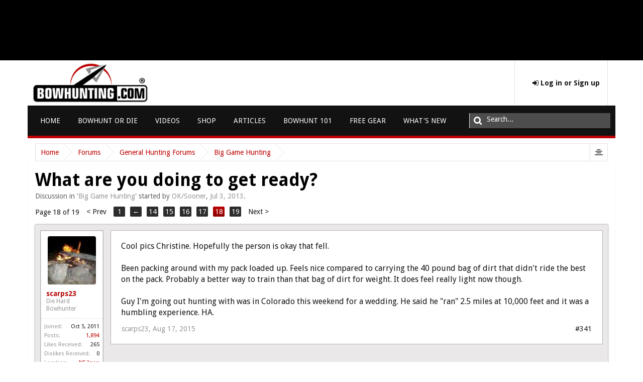

--- FILE ---
content_type: text/html; charset=UTF-8
request_url: https://forums.bowhunting.com/threads/what-are-you-doing-to-get-ready.49415/page-18
body_size: 17730
content:
<!DOCTYPE html>
<html id="XenForo" lang="en-US" dir="LTR" class="Public NoJs LoggedOut NoSidebar  Responsive" xmlns:fb="http://www.facebook.com/2008/fbml">
<head>
	
		<meta charset="utf-8" />
		<meta http-equiv="X-UA-Compatible" content="IE=Edge,chrome=1" />
		
			<meta name="viewport" content="width=device-width, initial-scale=1" />
		
		
			<base href="https://forums.bowhunting.com/" />
			<script>
                    var _b = document.getElementsByTagName('base')[0], _bH = "https://forums.bowhunting.com/";
                    if (_b && _b.href != _bH) _b.href = _bH;
			</script>
		

		<title>What are you doing to get ready? | Page 18 | Bowhunting.com Forums</title>

		<noscript><style>.JsOnly, .jsOnly { display: none !important; }</style></noscript>
		<link rel="stylesheet" href="css.php?css=xenforo,form,public&amp;style=5&amp;dir=LTR&amp;d=1767875553" />
		<link rel="stylesheet" href="css.php?css=bb_code,facebook,login_bar,message,message_user_info,share_page,thread_view&amp;style=5&amp;dir=LTR&amp;d=1767875553" />

		

		<script type="text/javascript">

					
						(function(i,s,o,g,r,a,m){i['GoogleAnalyticsObject']=r;i[r]=i[r]||function(){
						(i[r].q=i[r].q||[]).push(arguments)},i[r].l=1*new Date();a=s.createElement(o),
						m=s.getElementsByTagName(o)[0];a.async=1;a.src=g;m.parentNode.insertBefore(a,m)
						})(window,document,'script','//www.google-analytics.com/analytics.js','ga');

						ga('create', 'UA-4786731-30', {'userId': '1'});

						ga('require', 'displayfeatures');

						ga('require', 'linkid', 'linkid.js');

						ga('set', 'anonymizeIp', false);

						ga('send', 'pageview');
					
					</script>
					<script>
    (function(d){
      var s = d.createElement("script");
      /* uncomment the following line to override default position*/
      /* s.setAttribute("data-position", 3);*/
      /* uncomment the following line to override default size (values: small, large)*/
      /* s.setAttribute("data-size", "small");*/
      /* uncomment the following line to override default language (e.g., fr, de, es, he, nl, etc.)*/
      /* s.setAttribute("data-language", "language");*/
      /* uncomment the following line to override color set via widget (e.g., #053f67)*/
      /* s.setAttribute("data-color", "#BE0000");*/
      /* uncomment the following line to override type set via widget (1=person, 2=chair, 3=eye, 4=text)*/
      /* s.setAttribute("data-type", "1");*/
      /* s.setAttribute("data-statement_text:", "Our Accessibility Statement");*/
      /* s.setAttribute("data-statement_url", "http://www.example.com/accessibility")";*/
      /* uncomment the following line to override support on mobile devices*/
      /* s.setAttribute("data-mobile", true);*/
      /* uncomment the following line to set custom trigger action for accessibility menu*/
      /* s.setAttribute("data-trigger", "triggerId")*/
      s.setAttribute("data-account", "kBR8F9deym");
      s.setAttribute("src", "https://cdn.userway.org/widget.js");
      (d.body || d.head).appendChild(s);
    })(document)
    </script>
    <noscript>Please ensure Javascript is enabled for purposes of <a href="https://userway.org">website accessibility</a></noscript>
  
					<!-- Google tag (gtag.js) -->
<script async src="https://www.googletagmanager.com/gtag/js?id=G-C8WDN783YT"></script>
<script>
  window.dataLayer = window.dataLayer || [];
  function gtag(){dataLayer.push(arguments);}
  gtag('js', new Date());

  gtag('config', 'G-C8WDN783YT');
</script>			
			<script src="js/jquery/jquery-1.11.0.min.js"></script>	
		
	<script src="js/xenforo/xenforo.js?_v=e8a6cbb1"></script>
	<script src="js/brivium/stylium/jquery.cookie.js?_v=e8a6cbb1"></script>
	<script src="js/brivium/stylium/stylium.js?_v=e8a6cbb1"></script>
	<script src="js/brivium/Dislike/brivium_dislike.js?_v=e8a6cbb1"></script>


		<link rel="apple-touch-icon" href="https://forums.bowhunting.com/styles/brivium/stylium/strontium/xenforo/logo.og.png" />
		<link rel="alternate" type="application/rss+xml" title="RSS feed for Bowhunting.com Forums" href="forums/-/index.rss" />
		
		<link rel="prev" href="threads/what-are-you-doing-to-get-ready.49415/page-17" /><link rel="next" href="threads/what-are-you-doing-to-get-ready.49415/page-19" />
	<link rel="canonical" href="https://forums.bowhunting.com/threads/what-are-you-doing-to-get-ready.49415/page-18" />
	<meta name="description" content="Cool pics Christine. Hopefully the person is okay that fell. 

Been packing around with my pack loaded up. Feels nice compared to carrying the 40 pound..." />	<meta property="og:site_name" content="Bowhunting.com Forums" />
	<meta property="og:image" content="https://forums.bowhunting.com/data/avatars/m/8/8891.jpg?1762725542" />
	<meta property="og:image" content="https://forums.bowhunting.com/styles/brivium/stylium/strontium/xenforo/logo.og.png" />
	<meta property="og:type" content="article" />
	<meta property="og:url" content="https://forums.bowhunting.com/threads/what-are-you-doing-to-get-ready.49415/" />
	<meta property="og:title" content="What are you doing to get ready?" />
	<meta property="og:description" content="Cool pics Christine. Hopefully the person is okay that fell. 

Been packing around with my pack loaded up. Feels nice compared to carrying the 40 pound..." />
	
	<meta property="fb:app_id" content="193465380678715" />
	
		<link rel="shortcut icon" type="image/x-icon" href="/styles/bowhunting/favicon.ico">
	
        <!-- App Indexing for Google Search -->
        <link href="android-app://com.quoord.tapatalkpro.activity/tapatalk/forums.bowhunting.com?location=topic&tid=49415&page=18&perpage=20&channel=google-indexing" rel="alternate" />
        <link href="ios-app://307880732/tapatalk/forums.bowhunting.com?location=topic&tid=49415&page=18&perpage=20&channel=google-indexing" rel="alternate" />
        <link href="//maxcdn.bootstrapcdn.com/font-awesome/4.2.0/css/font-awesome.min.css" rel="stylesheet">
<!--[if IE 7]>
	<link rel="stylesheet" href="js/brivium/stylium/1000000/css/fa.4.2.0.ie7.min.css">
<![endif]-->

<link rel="stylesheet" href="css.php?css=stylium,stylium_modified_css,stylium_extra_css&amp;style=5&amp;dir=LTR&amp;d=1767875553" />


	<link href='//fonts.googleapis.com/css?family=Droid Sans:400,400italic,300,300italic,700italic,700&subset=latin,greek,vietnamese' id='styliumLoadedFont' rel='stylesheet' type='text/css'>




<style type="text/css">
		
		body, #styliumSetting .styliumBodyBackgroundColor{
			background-color: rgb(230, 230, 230);
		}
		
		body, .messageText, select, input, button, textarea, button, .redactor_box, .event .content .snippet, .sectionFooter{
			font-family: Droid Sans, arial,helvetica,clean,sans-serif;
		}
		
		body{
			background-image: url();
			-webkit-background-size: ;
			-moz-background-size: ;
			-o-background-size: ;
			background-size: ;
			background-position: 0px 0px;
			background-repeat: repeat;
		}
		
		.titleBar h1, .node .nodeLastPost .lastThreadTitle a, .profilePostListItem .poster a.username, .privateControls .item.control{
			color: rgb(190, 0, 0);
		}
		
		#styliumSetting .styliumPrimaryColor, .breadBoxTop, #header, .styliumSidebarToggle .styliumIcon:hover,.PageNav a.currentPage, .PageNav a:hover, footer, .discussionList .sectionHeaders, .sidebar .section .primaryContent h3, .sidebar .section .secondaryContent h3, .sidebar .profilePage .mast .section.infoBlock h3, .resourceListSidebar > .secondaryContent > h3, .container .xengallerySideBar .section h3, .heading, .xenForm .formHeader, a.callToAction span, #content .container .xengallerySideBar .section h3, .tabs li.active a, .tabs.noLinks li.active, .nodeList .categoryStrip, .node .subForumList li .nodeTitle a:hover, .attachment .boxModelFixer, .chooserColumns .icon, .xenOverlay .formOverlay .heading, .button.primary, .sidebar .visitorPanel .secondaryContent, .xenOverlay.memberCard .userInfo .boxUp, .breadcrumb .jumpMenuTrigger:hover, .profilePage .tabs.mainTabs li.active a,.profilePage .subHeading, .profilePage .mast .section.infoBlock h3,  .styliumBoxedCover #navigation.styliumStickyTop .styliumStickyWrapper, .navigationSideBar .subHeading{
			background-color: rgb(190, 0, 0);
		}
		
		.styliumSidebarToggle .styliumIcon:hover, a.callToAction{
			border-color: rgb(190, 0, 0);
		}
		
		#styliumSetting .styliumSecondaryColor, .PageNav a{
			background-color: rgb(44, 44, 44);
		}
		
		.discussionListItem .lastPostInfo .username, .node .nodeLastPost .lastThreadMeta .username, .node .subForumList li .nodeTitle a, .messageUserBlock a.username, .LikeText .username, .pollBlock .question .questionText, .publicControls .item.control, .blockLinksList a:hover, .blockLinksList a:focus, .blockLinksList li.kbSelect a, .blockLinksList label:hover, .blockLinksList label:focus, .blockLinksList li.kbSelect label{
			color: rgb(146, 0, 1);
		}
		
		#styliumSetting .styliumTertiaryColor, .attachment .thumbnail , .pollResult .bar, .node .subForumList li .nodeTitle a:before, #VisitorExtraMenu_ConversationsCounter{
			background-color: rgb(146, 0, 1);
		}
		
		.pollResult .barContainer{
			border-color: rgb(146, 0, 1);
		}
		
</style>
<div id="div-gpt-ad-1364219999888-0" class="ad-before-header">
        <script>
            jQuery(function(){
                googletag.cmd.push(function() {
                    googletag.display('div-gpt-ad-1364219999888-0');
                });
            });
        </script>
    </div>
	
	<style id="" media="all">/* latin */
@font-face {
  font-family: 'Droid Sans';
  font-style: normal;
  font-weight: 400;
  font-display: swap;
  src: url(/fonts.gstatic.com/s/droidsans/v19/SlGVmQWMvZQIdix7AFxXkHNSbRYXags.woff2) format('woff2');
  unicode-range: U+0000-00FF, U+0131, U+0152-0153, U+02BB-02BC, U+02C6, U+02DA, U+02DC, U+0304, U+0308, U+0329, U+2000-206F, U+20AC, U+2122, U+2191, U+2193, U+2212, U+2215, U+FEFF, U+FFFD;
}
</style>
	<script src="/js/rhino/banners.js?v=1.2"></script>
</head>

<body class="node41 node4 SelectQuotable styliumBoxed">


	
	<div id="StyliumWrapper">

		
			

<div id="loginBar">
	<div class="pageWidth">
		<div class="pageContent">	
			
			<span class="helper"></span>

			
		</div>
	</div>
</div>
		

		<div id="headerMover">
			<div id="headerProxy"></div>

			<div id="content" class="thread_view">
				<div class="breadBoxTop ">
					<div class="pageWidth">
						<div class="pageContent">
							
							

<nav>

	
	
	
		
			
				
			
		
			
				
			
		
	

	<fieldset class="breadcrumb">
		<a href="misc/quick-navigation-menu?selected=node-41" class="OverlayTrigger jumpMenuTrigger" data-cacheOverlay="true" title="Open quick navigation"><!--Jump to...--></a>
			
		<div class="boardTitle"><strong>Bowhunting.com Forums</strong></div>
		
		<span class="crumbs">
			
				<span class="crust homeCrumb" itemscope="itemscope" itemtype="http://data-vocabulary.org/Breadcrumb">
					<a href="https://forums.bowhunting.com" class="crumb" rel="up" itemprop="url"><span itemprop="title">Home</span></a>
					<span class="arrow"><span></span></span>
				</span>
			
			
			
				<span class="crust selectedTabCrumb" itemscope="itemscope" itemtype="http://data-vocabulary.org/Breadcrumb">
					<a href="https://forums.bowhunting.com/" class="crumb" rel="up" itemprop="url"><span itemprop="title">Forums</span></a>
					<span class="arrow"><span>&gt;</span></span>
				</span>
			
			
			
				
					<span class="crust" itemscope="itemscope" itemtype="http://data-vocabulary.org/Breadcrumb">
						<a href="https://forums.bowhunting.com/#general-hunting-forums.4" class="crumb" rel="up" itemprop="url"><span itemprop="title">General Hunting Forums</span></a>
						<span class="arrow"><span>&gt;</span></span>
					</span>
				
					<span class="crust" itemscope="itemscope" itemtype="http://data-vocabulary.org/Breadcrumb">
						<a href="https://forums.bowhunting.com/forums/big-game-hunting.41/" class="crumb" rel="up" itemprop="url"><span itemprop="title">Big Game Hunting</span></a>
						<span class="arrow"><span>&gt;</span></span>
					</span>
				
			
		</span>
	</fieldset>
</nav>
						</div>
					</div>
				</div>
				<div class="pageWidth">
					<div class="pageContent">
						<!-- main content area -->

						

						

						

						
						

						<!---->

						<!--[if lt IE 8]>
						<p class="importantMessage">You are using an out of date browser. It  may not display this or other websites correctly.<br />You should upgrade or use an <a href="https://www.google.com/chrome/browser/" target="_blank">alternative browser</a>.</p>
						<![endif]-->

						
							



						

						
							
								<!-- h1 title, description -->
								<div class="titleBar">
									
									<h1>What are you doing to get ready?</h1>

									<p id="pageDescription" class="muted ">
	Discussion in '<a href="forums/big-game-hunting.41/">Big Game Hunting</a>' started by <a href="members/ok-sooner.8891/" class="username" dir="auto">OK/Sooner</a>, <a href="threads/what-are-you-doing-to-get-ready.49415/"><span class="DateTime" title="Jul 3, 2013 at 2:06 PM">Jul 3, 2013</span></a>.
</p>
								</div>
							
						

						<!---->

						<!-- main template -->
						



























	




<div class="pageNavLinkGroup">
	<div class="linkGroup SelectionCountContainer">
		
		
	</div>

	


<div class="PageNav"
	data-page="18"
	data-range="2"
	data-start="14"
	data-end="18"
	data-last="19"
	data-sentinel="{{sentinel}}"
	data-baseurl="threads/what-are-you-doing-to-get-ready.49415/page-{{sentinel}}">
	
	<span class="pageNavHeader">Page 18 of 19</span>
	
	<nav>
		
			<a href="threads/what-are-you-doing-to-get-ready.49415/page-17" class="text">&lt; Prev</a>
			
		
		
		<a href="threads/what-are-you-doing-to-get-ready.49415/" class="" rel="start">1</a>
		
		
			<a class="PageNavPrev ">&larr;</a> <span class="scrollable"><span class="items">
		
		
		
			<a href="threads/what-are-you-doing-to-get-ready.49415/page-14" class="">14</a>
		
			<a href="threads/what-are-you-doing-to-get-ready.49415/page-15" class="">15</a>
		
			<a href="threads/what-are-you-doing-to-get-ready.49415/page-16" class="">16</a>
		
			<a href="threads/what-are-you-doing-to-get-ready.49415/page-17" class="">17</a>
		
			<a href="threads/what-are-you-doing-to-get-ready.49415/page-18" class="currentPage ">18</a>
		
		
		
			</span></span> <a class="PageNavNext hidden">&rarr;</a>
		
		
		<a href="threads/what-are-you-doing-to-get-ready.49415/page-19" class="">19</a>
		
		
			<a href="threads/what-are-you-doing-to-get-ready.49415/page-19" class="text">Next &gt;</a>
			
		
	</nav>	
	
	
</div>

</div>





<form action="inline-mod/post/switch" method="post"
	class="InlineModForm section"
	data-cookieName="posts"
	data-controls="#InlineModControls"
	data-imodOptions="#ModerationSelect option">

	<ol class="messageList" id="messageList">
		
			
	


<li id="post-1123043" class="message   " data-author="scarps23">

    

<div class="messageUserInfo" itemscope="itemscope" itemtype="http://data-vocabulary.org/Person">	
<div class="messageUserBlock ">
	
		<div class="avatarHolder">
			<span class="helper"></span>
			<a href="members/scarps23.8990/" class="avatar Av8990m" data-avatarhtml="true"><img src="data/avatars/m/8/8990.jpg?1489492637" width="96" height="96" alt="scarps23" /></a>
			
			<!-- slot: message_user_info_avatar -->
		</div>
	


	
		<h3 class="userText">
			<a href="members/scarps23.8990/" class="username" dir="auto" itemprop="name">scarps23</a>
			<em class="userTitle" itemprop="title">Die Hard Bowhunter</em>
			<!-- slot: message_user_info_text -->
		</h3>
	
		
	
		<div class="extraUserInfo">
			
			
				
					<dl class="pairsJustified">
						<dt>Joined:</dt>
						<dd>Oct 5, 2011</dd>
					</dl>
				
				
				
					<dl class="pairsJustified">
						<dt>Posts:</dt>
						<dd><a href="search/member?user_id=8990" class="concealed" rel="nofollow">1,894</a></dd>
					</dl>
				
				
				
					<dl class="pairsJustified">
						<dt>Likes Received:</dt>
						<dd>265</dd>
					</dl>
				

	<dl class="pairsJustified">
		<dt>Dislikes Received:</dt>
		<dd>0</dd>
	</dl>

				
				
			
				
				
				
				
				
					<dl class="pairsJustified">
						<dt>Location:</dt>
						<dd><a href="misc/location-info?location=NE+Iowa" target="_blank" rel="nofollow" itemprop="address" class="concealed">NE Iowa</a></dd>
					</dl>
				
			
				
							
						
			
			
			
				
					
				
					
				
					
				
					
				
					
				
					
				
				
			
			
			
		</div>
	
		


	<span class="arrow"><span></span></span>
</div>
</div>

    <div class="messageInfo primaryContent">
        

        

        
            <div class="messageContent">
                <article>
                    <blockquote class="messageText SelectQuoteContainer ugc baseHtml">
                        
                        
                                Cool pics Christine. Hopefully the person is okay that fell. <br />
<br />
Been packing around with my pack loaded up. Feels nice compared to carrying the 40 pound bag of dirt that didn&#039;t ride the best on the pack. Probably a better way to train than that bag of dirt for weight. It does feel really light now though.<br />
<br />
Guy I&#039;m going out hunting with was in Colorado this weekend for a wedding. He said he &quot;ran&quot; 2.5 miles at 10,000 feet and it was a humbling experience. HA.
                        

                        <div class="messageTextEndMarker">&nbsp;</div>
                    </blockquote>
                </article>

                
            </div>
        

        

        

        
				
		<div class="messageMeta ToggleTriggerAnchor">
			
			<div class="privateControls">
				
				<span class="item muted">
					<span class="authorEnd"><a href="members/scarps23.8990/" class="username author" dir="auto">scarps23</a>,</span>
					<a href="threads/what-are-you-doing-to-get-ready.49415/page-18#post-1123043" title="Permalink" class="datePermalink"><span class="DateTime" title="Aug 17, 2015 at 11:48 AM">Aug 17, 2015</span></a>
				</span>
				
				
				
				
				
				
				
				
				
				
				
			</div>
			
			<div class="publicControls">
				<a href="threads/what-are-you-doing-to-get-ready.49415/page-18#post-1123043" title="Permalink" class="item muted postNumber hashPermalink OverlayTrigger" data-href="posts/1123043/permalink">#341</a>
				
				


				
				
			</div>
		</div>
	

        <div id="likes-post-1123043"></div>
<div id="dislikes-post-1123043">
        
</div>
    </div>

    

    


</li>
 
                            <li>
                                <div id="div-gpt-ad-1364219244105-1" class="ad-above-content">
    <script>
        googletag.cmd.push(function() {
            googletag.display('div-gpt-ad-1364219244105-1');
        });
    </script>
</div>
                            
                            </li>
                        
			
		
			
	


<li id="post-1124217" class="message   " data-author="Eatonantlers">

    

<div class="messageUserInfo" itemscope="itemscope" itemtype="http://data-vocabulary.org/Person">	
<div class="messageUserBlock ">
	
		<div class="avatarHolder">
			<span class="helper"></span>
			<a href="members/eatonantlers.23180/" class="avatar Av23180m" data-avatarhtml="true"><img src="data/avatars/m/23/23180.jpg?1489492680" width="96" height="96" alt="Eatonantlers" /></a>
			
			<!-- slot: message_user_info_avatar -->
		</div>
	


	
		<h3 class="userText">
			<a href="members/eatonantlers.23180/" class="username" dir="auto" itemprop="name">Eatonantlers</a>
			<em class="userTitle" itemprop="title">Weekend Warrior</em>
			<!-- slot: message_user_info_text -->
		</h3>
	
		
	
		<div class="extraUserInfo">
			
			
				
					<dl class="pairsJustified">
						<dt>Joined:</dt>
						<dd>May 12, 2014</dd>
					</dl>
				
				
				
					<dl class="pairsJustified">
						<dt>Posts:</dt>
						<dd><a href="search/member?user_id=23180" class="concealed" rel="nofollow">132</a></dd>
					</dl>
				
				
				
					<dl class="pairsJustified">
						<dt>Likes Received:</dt>
						<dd>0</dd>
					</dl>
				

	<dl class="pairsJustified">
		<dt>Dislikes Received:</dt>
		<dd>0</dd>
	</dl>

				
				
			
				
				
				
				
				
					<dl class="pairsJustified">
						<dt>Location:</dt>
						<dd><a href="misc/location-info?location=Mitten" target="_blank" rel="nofollow" itemprop="address" class="concealed">Mitten</a></dd>
					</dl>
				
			
				
							
						
			
			
			
				
					
				
					
				
					
				
					
				
					
				
					
				
				
			
			
			
		</div>
	
		


	<span class="arrow"><span></span></span>
</div>
</div>

    <div class="messageInfo primaryContent">
        

        

        
            <div class="messageContent">
                <article>
                    <blockquote class="messageText SelectQuoteContainer ugc baseHtml">
                        
                        
                                <div class="bbCodeBlock bbCodeQuote" data-author="scarps23">
	<aside>
		
			<div class="attribution type">scarps23 said:
				
					<a href="goto/post?id=1123043#post-1123043" class="AttributionLink">&uarr;</a>
				
			</div>
		
		<blockquote class="quoteContainer"><div class="quote">Cool pics Christine. Hopefully the person is okay that fell. <br />
<br />
Been packing around with my pack loaded up. Feels nice compared to carrying the 40 pound bag of dirt that didn&#039;t ride the best on the pack. Probably a better way to train than that bag of dirt for weight. It does feel really light now though.<br />
<br />
Guy I&#039;m going out hunting with was in Colorado this weekend for a wedding. He said he &quot;ran&quot; 2.5 miles at 10,000 feet and it was a humbling experience. HA.</div><div class="quoteExpand">Click to expand...</div></blockquote>
	</aside>
</div>Good idea to lose the dirt bag! <img src="styles/bowhunting/smilies/lol.gif" class="mceSmilie" alt=":lol:" title="Lol    :lol:" /><br />
I&#039;m using a 40# plastic bag of softner salt.
                        

                        <div class="messageTextEndMarker">&nbsp;</div>
                    </blockquote>
                </article>

                
            </div>
        

        

        

        
				
		<div class="messageMeta ToggleTriggerAnchor">
			
			<div class="privateControls">
				
				<span class="item muted">
					<span class="authorEnd"><a href="members/eatonantlers.23180/" class="username author" dir="auto">Eatonantlers</a>,</span>
					<a href="threads/what-are-you-doing-to-get-ready.49415/page-18#post-1124217" title="Permalink" class="datePermalink"><span class="DateTime" title="Aug 18, 2015 at 10:17 AM">Aug 18, 2015</span></a>
				</span>
				
				
				
				
				
				
				
				
				
				
				
			</div>
			
			<div class="publicControls">
				<a href="threads/what-are-you-doing-to-get-ready.49415/page-18#post-1124217" title="Permalink" class="item muted postNumber hashPermalink OverlayTrigger" data-href="posts/1124217/permalink">#342</a>
				
				


				
				
			</div>
		</div>
	

        <div id="likes-post-1124217"></div>
<div id="dislikes-post-1124217">
        
</div>
    </div>

    

    


</li>
 
			
		
			
	


<li id="post-1124237" class="message   " data-author="scarps23">

    

<div class="messageUserInfo" itemscope="itemscope" itemtype="http://data-vocabulary.org/Person">	
<div class="messageUserBlock ">
	
		<div class="avatarHolder">
			<span class="helper"></span>
			<a href="members/scarps23.8990/" class="avatar Av8990m" data-avatarhtml="true"><img src="data/avatars/m/8/8990.jpg?1489492637" width="96" height="96" alt="scarps23" /></a>
			
			<!-- slot: message_user_info_avatar -->
		</div>
	


	
		<h3 class="userText">
			<a href="members/scarps23.8990/" class="username" dir="auto" itemprop="name">scarps23</a>
			<em class="userTitle" itemprop="title">Die Hard Bowhunter</em>
			<!-- slot: message_user_info_text -->
		</h3>
	
		
	
		<div class="extraUserInfo">
			
			
				
					<dl class="pairsJustified">
						<dt>Joined:</dt>
						<dd>Oct 5, 2011</dd>
					</dl>
				
				
				
					<dl class="pairsJustified">
						<dt>Posts:</dt>
						<dd><a href="search/member?user_id=8990" class="concealed" rel="nofollow">1,894</a></dd>
					</dl>
				
				
				
					<dl class="pairsJustified">
						<dt>Likes Received:</dt>
						<dd>265</dd>
					</dl>
				

	<dl class="pairsJustified">
		<dt>Dislikes Received:</dt>
		<dd>0</dd>
	</dl>

				
				
			
				
				
				
				
				
					<dl class="pairsJustified">
						<dt>Location:</dt>
						<dd><a href="misc/location-info?location=NE+Iowa" target="_blank" rel="nofollow" itemprop="address" class="concealed">NE Iowa</a></dd>
					</dl>
				
			
				
							
						
			
			
			
				
					
				
					
				
					
				
					
				
					
				
					
				
				
			
			
			
		</div>
	
		


	<span class="arrow"><span></span></span>
</div>
</div>

    <div class="messageInfo primaryContent">
        

        

        
            <div class="messageContent">
                <article>
                    <blockquote class="messageText SelectQuoteContainer ugc baseHtml">
                        
                        
                                <div class="bbCodeBlock bbCodeQuote" data-author="Eatonantlers">
	<aside>
		
			<div class="attribution type">Eatonantlers said:
				
					<a href="goto/post?id=1124217#post-1124217" class="AttributionLink">&uarr;</a>
				
			</div>
		
		<blockquote class="quoteContainer"><div class="quote">Good idea to lose the dirt bag! <img src="styles/bowhunting/smilies/lol.gif" class="mceSmilie" alt=":lol:" title="Lol    :lol:" /><br />
I&#039;m using a 40# plastic bag of softner salt.</div><div class="quoteExpand">Click to expand...</div></blockquote>
	</aside>
</div>Does that seem to fit inside the pack so it actually &quot;packs&quot; better than how I&#039;ve had it strapped to outside. That was my problem. I also used a lot of gorilla tape and it was pretty solid. Couldn&#039;t bend it much. I didn&#039;t want a bunch of dirt spilling.
                        

                        <div class="messageTextEndMarker">&nbsp;</div>
                    </blockquote>
                </article>

                
            </div>
        

        

        

        
				
		<div class="messageMeta ToggleTriggerAnchor">
			
			<div class="privateControls">
				
				<span class="item muted">
					<span class="authorEnd"><a href="members/scarps23.8990/" class="username author" dir="auto">scarps23</a>,</span>
					<a href="threads/what-are-you-doing-to-get-ready.49415/page-18#post-1124237" title="Permalink" class="datePermalink"><span class="DateTime" title="Aug 18, 2015 at 10:27 AM">Aug 18, 2015</span></a>
				</span>
				
				
				
				
				
				
				
				
				
				
				
			</div>
			
			<div class="publicControls">
				<a href="threads/what-are-you-doing-to-get-ready.49415/page-18#post-1124237" title="Permalink" class="item muted postNumber hashPermalink OverlayTrigger" data-href="posts/1124237/permalink">#343</a>
				
				


				
				
			</div>
		</div>
	

        <div id="likes-post-1124237"></div>
<div id="dislikes-post-1124237">
        
</div>
    </div>

    

    


</li>
 
			
		
			
	


<li id="post-1124348" class="message   " data-author="tacklebox">

    

<div class="messageUserInfo" itemscope="itemscope" itemtype="http://data-vocabulary.org/Person">	
<div class="messageUserBlock ">
	
		<div class="avatarHolder">
			<span class="helper"></span>
			<a href="members/tacklebox.15381/" class="avatar Av15381m" data-avatarhtml="true"><img src="data/avatars/m/15/15381.jpg?1669966964" width="96" height="96" alt="tacklebox" /></a>
			
			<!-- slot: message_user_info_avatar -->
		</div>
	


	
		<h3 class="userText">
			<a href="members/tacklebox.15381/" class="username" dir="auto" itemprop="name">tacklebox</a>
			<em class="userTitle" itemprop="title">Grizzled Veteran</em>
			<!-- slot: message_user_info_text -->
		</h3>
	
		
	
		<div class="extraUserInfo">
			
			
				
					<dl class="pairsJustified">
						<dt>Joined:</dt>
						<dd>Nov 2, 2012</dd>
					</dl>
				
				
				
					<dl class="pairsJustified">
						<dt>Posts:</dt>
						<dd><a href="search/member?user_id=15381" class="concealed" rel="nofollow">9,350</a></dd>
					</dl>
				
				
				
					<dl class="pairsJustified">
						<dt>Likes Received:</dt>
						<dd>1,126</dd>
					</dl>
				

	<dl class="pairsJustified">
		<dt>Dislikes Received:</dt>
		<dd>5</dd>
	</dl>

				
				
			
				
				
				
				
				
					<dl class="pairsJustified">
						<dt>Location:</dt>
						<dd><a href="misc/location-info?location=Central+KS" target="_blank" rel="nofollow" itemprop="address" class="concealed">Central KS</a></dd>
					</dl>
				
			
				
							
						
			
			
			
				
					
				
					
				
					
				
					
				
					
				
					
				
				
			
			
			
		</div>
	
		


	<span class="arrow"><span></span></span>
</div>
</div>

    <div class="messageInfo primaryContent">
        

        

        
            <div class="messageContent">
                <article>
                    <blockquote class="messageText SelectQuoteContainer ugc baseHtml">
                        
                        
                                I am just tryin not to lose my mind while waiting. 10 more days till I head out. Seems sooooo far away lol
                        

                        <div class="messageTextEndMarker">&nbsp;</div>
                    </blockquote>
                </article>

                
            </div>
        

        

        

        
				
		<div class="messageMeta ToggleTriggerAnchor">
			
			<div class="privateControls">
				
				<span class="item muted">
					<span class="authorEnd"><a href="members/tacklebox.15381/" class="username author" dir="auto">tacklebox</a>,</span>
					<a href="threads/what-are-you-doing-to-get-ready.49415/page-18#post-1124348" title="Permalink" class="datePermalink"><span class="DateTime" title="Aug 18, 2015 at 11:49 AM">Aug 18, 2015</span></a>
				</span>
				
				
				
				
				
				
				
				
				
				
				
			</div>
			
			<div class="publicControls">
				<a href="threads/what-are-you-doing-to-get-ready.49415/page-18#post-1124348" title="Permalink" class="item muted postNumber hashPermalink OverlayTrigger" data-href="posts/1124348/permalink">#344</a>
				
				


				
				
			</div>
		</div>
	

        <div id="likes-post-1124348"></div>
<div id="dislikes-post-1124348">
        
</div>
    </div>

    

    


</li>
 
			
		
			
	


<li id="post-1124362" class="message   " data-author="tacklebox">

    

<div class="messageUserInfo" itemscope="itemscope" itemtype="http://data-vocabulary.org/Person">	
<div class="messageUserBlock ">
	
		<div class="avatarHolder">
			<span class="helper"></span>
			<a href="members/tacklebox.15381/" class="avatar Av15381m" data-avatarhtml="true"><img src="data/avatars/m/15/15381.jpg?1669966964" width="96" height="96" alt="tacklebox" /></a>
			
			<!-- slot: message_user_info_avatar -->
		</div>
	


	
		<h3 class="userText">
			<a href="members/tacklebox.15381/" class="username" dir="auto" itemprop="name">tacklebox</a>
			<em class="userTitle" itemprop="title">Grizzled Veteran</em>
			<!-- slot: message_user_info_text -->
		</h3>
	
		
	
		<div class="extraUserInfo">
			
			
				
					<dl class="pairsJustified">
						<dt>Joined:</dt>
						<dd>Nov 2, 2012</dd>
					</dl>
				
				
				
					<dl class="pairsJustified">
						<dt>Posts:</dt>
						<dd><a href="search/member?user_id=15381" class="concealed" rel="nofollow">9,350</a></dd>
					</dl>
				
				
				
					<dl class="pairsJustified">
						<dt>Likes Received:</dt>
						<dd>1,126</dd>
					</dl>
				

	<dl class="pairsJustified">
		<dt>Dislikes Received:</dt>
		<dd>5</dd>
	</dl>

				
				
			
				
				
				
				
				
					<dl class="pairsJustified">
						<dt>Location:</dt>
						<dd><a href="misc/location-info?location=Central+KS" target="_blank" rel="nofollow" itemprop="address" class="concealed">Central KS</a></dd>
					</dl>
				
			
				
							
						
			
			
			
				
					
				
					
				
					
				
					
				
					
				
					
				
				
			
			
			
		</div>
	
		


	<span class="arrow"><span></span></span>
</div>
</div>

    <div class="messageInfo primaryContent">
        

        

        
            <div class="messageContent">
                <article>
                    <blockquote class="messageText SelectQuoteContainer ugc baseHtml">
                        
                        
                                <div class="bbCodeBlock bbCodeQuote" data-author="Christine">
	<aside>
		
			<div class="attribution type">Christine said:
				
					<a href="goto/post?id=1114368#post-1114368" class="AttributionLink">&uarr;</a>
				
			</div>
		
		<blockquote class="quoteContainer"><div class="quote">I helped tackle a 120lb pig on Friday.     I&#039;m not sure how that&#039;s helpful for hunting season...  But when was the last time one of you guys tackled a pig??   Lol<br />
<br />
If nothing else, I should have some pork to mix with my venison for sausage.  <img src="styles/bowhunting/smilies/smile.png" class="mceSmilie" alt=":)" title="Smile    :)" /></div><div class="quoteExpand">Click to expand...</div></blockquote>
	</aside>
</div>April <img src="styles/bowhunting/smilies/lol.gif" class="mceSmilie" alt=":lol:" title="Lol    :lol:" />
                        

                        <div class="messageTextEndMarker">&nbsp;</div>
                    </blockquote>
                </article>

                
            </div>
        

        

        

        
				
		<div class="messageMeta ToggleTriggerAnchor">
			
			<div class="privateControls">
				
				<span class="item muted">
					<span class="authorEnd"><a href="members/tacklebox.15381/" class="username author" dir="auto">tacklebox</a>,</span>
					<a href="threads/what-are-you-doing-to-get-ready.49415/page-18#post-1124362" title="Permalink" class="datePermalink"><span class="DateTime" title="Aug 18, 2015 at 12:00 PM">Aug 18, 2015</span></a>
				</span>
				
				
				
				
				
				
				
				
				
				
				
			</div>
			
			<div class="publicControls">
				<a href="threads/what-are-you-doing-to-get-ready.49415/page-18#post-1124362" title="Permalink" class="item muted postNumber hashPermalink OverlayTrigger" data-href="posts/1124362/permalink">#345</a>
				
				


				
				
			</div>
		</div>
	

        <div id="likes-post-1124362"></div>
<div id="dislikes-post-1124362">
        
</div>
    </div>

    

    


</li>
 
			
		
			
	


<li id="post-1124777" class="message   " data-author="JakeD">

    

<div class="messageUserInfo" itemscope="itemscope" itemtype="http://data-vocabulary.org/Person">	
<div class="messageUserBlock ">
	
		<div class="avatarHolder">
			<span class="helper"></span>
			<a href="members/jaked.10233/" class="avatar Av10233m" data-avatarhtml="true"><img src="data/avatars/m/10/10233.jpg?1756997033" width="96" height="96" alt="JakeD" /></a>
			
			<!-- slot: message_user_info_avatar -->
		</div>
	


	
		<h3 class="userText">
			<a href="members/jaked.10233/" class="username" dir="auto" itemprop="name">JakeD</a>
			<em class="userTitle" itemprop="title">Grizzled Veteran</em>
			<!-- slot: message_user_info_text -->
		</h3>
	
		
	
		<div class="extraUserInfo">
			
			
				
					<dl class="pairsJustified">
						<dt>Joined:</dt>
						<dd>Nov 24, 2011</dd>
					</dl>
				
				
				
					<dl class="pairsJustified">
						<dt>Posts:</dt>
						<dd><a href="search/member?user_id=10233" class="concealed" rel="nofollow">3,419</a></dd>
					</dl>
				
				
				
					<dl class="pairsJustified">
						<dt>Likes Received:</dt>
						<dd>487</dd>
					</dl>
				

	<dl class="pairsJustified">
		<dt>Dislikes Received:</dt>
		<dd>0</dd>
	</dl>

				
				
			
				
				
				
				
				
					<dl class="pairsJustified">
						<dt>Location:</dt>
						<dd><a href="misc/location-info?location=Missouri" target="_blank" rel="nofollow" itemprop="address" class="concealed">Missouri</a></dd>
					</dl>
				
			
				
							
						
			
			
			
				
					
				
					
				
					
				
					
				
					
				
					
				
				
			
			
			
		</div>
	
		


	<span class="arrow"><span></span></span>
</div>
</div>

    <div class="messageInfo primaryContent">
        

        

        
            <div class="messageContent">
                <article>
                    <blockquote class="messageText SelectQuoteContainer ugc baseHtml">
                        
                        
                                <div class="bbCodeBlock bbCodeQuote" data-author="tacklebox">
	<aside>
		
			<div class="attribution type">tacklebox said:
				
					<a href="goto/post?id=1124348#post-1124348" class="AttributionLink">&uarr;</a>
				
			</div>
		
		<blockquote class="quoteContainer"><div class="quote">I am just tryin not to lose my mind while waiting. 10 more days till I head out. Seems sooooo far away lol</div><div class="quoteExpand">Click to expand...</div></blockquote>
	</aside>
</div>Where are you heading to?
                        

                        <div class="messageTextEndMarker">&nbsp;</div>
                    </blockquote>
                </article>

                
            </div>
        

        

        

        
				
		<div class="messageMeta ToggleTriggerAnchor">
			
			<div class="privateControls">
				
				<span class="item muted">
					<span class="authorEnd"><a href="members/jaked.10233/" class="username author" dir="auto">JakeD</a>,</span>
					<a href="threads/what-are-you-doing-to-get-ready.49415/page-18#post-1124777" title="Permalink" class="datePermalink"><span class="DateTime" title="Aug 18, 2015 at 6:18 PM">Aug 18, 2015</span></a>
				</span>
				
				
				
				
				
				
				
				
				
				
				
			</div>
			
			<div class="publicControls">
				<a href="threads/what-are-you-doing-to-get-ready.49415/page-18#post-1124777" title="Permalink" class="item muted postNumber hashPermalink OverlayTrigger" data-href="posts/1124777/permalink">#346</a>
				
				


				
				
			</div>
		</div>
	

        <div id="likes-post-1124777"></div>
<div id="dislikes-post-1124777">
        
</div>
    </div>

    

    


</li>
 
			
		
			
	


<li id="post-1125086" class="message   " data-author="Hammer1171">

    

<div class="messageUserInfo" itemscope="itemscope" itemtype="http://data-vocabulary.org/Person">	
<div class="messageUserBlock ">
	
		<div class="avatarHolder">
			<span class="helper"></span>
			<a href="members/hammer1171.12747/" class="avatar Av12747m" data-avatarhtml="true"><img src="data/avatars/m/12/12747.jpg?1657301373" width="96" height="96" alt="Hammer1171" /></a>
			
			<!-- slot: message_user_info_avatar -->
		</div>
	


	
		<h3 class="userText">
			<a href="members/hammer1171.12747/" class="username" dir="auto" itemprop="name">Hammer1171</a>
			<em class="userTitle" itemprop="title">Weekend Warrior</em>
			<!-- slot: message_user_info_text -->
		</h3>
	
		
	
		<div class="extraUserInfo">
			
			
				
					<dl class="pairsJustified">
						<dt>Joined:</dt>
						<dd>May 21, 2012</dd>
					</dl>
				
				
				
					<dl class="pairsJustified">
						<dt>Posts:</dt>
						<dd><a href="search/member?user_id=12747" class="concealed" rel="nofollow">584</a></dd>
					</dl>
				
				
				
					<dl class="pairsJustified">
						<dt>Likes Received:</dt>
						<dd>764</dd>
					</dl>
				

	<dl class="pairsJustified">
		<dt>Dislikes Received:</dt>
		<dd>0</dd>
	</dl>

				
				
			
				
				
				
				
				
					<dl class="pairsJustified">
						<dt>Location:</dt>
						<dd><a href="misc/location-info?location=Maryland" target="_blank" rel="nofollow" itemprop="address" class="concealed">Maryland</a></dd>
					</dl>
				
			
				
							
						
			
			
			
				
					
				
					
				
					
				
					
				
					
				
					
				
				
			
			
			
		</div>
	
		


	<span class="arrow"><span></span></span>
</div>
</div>

    <div class="messageInfo primaryContent">
        

        

        
            <div class="messageContent">
                <article>
                    <blockquote class="messageText SelectQuoteContainer ugc baseHtml">
                        
                        
                                I live in MD and there are not a lot of big hills. I do have one hill that ascends about 100 feet so I put a 20 lb. pack on and walk up and down as fast as I can until my legs are shaking or I puke. Then I go shoot my bow for about 45 minutes. Cardio is a constant. I&#039;m getting to Colorado a couple days early and will be doing some running to cap things off. Come on Sept 6th!!
                        

                        <div class="messageTextEndMarker">&nbsp;</div>
                    </blockquote>
                </article>

                
            </div>
        

        

        

        
				
		<div class="messageMeta ToggleTriggerAnchor">
			
			<div class="privateControls">
				
				<span class="item muted">
					<span class="authorEnd"><a href="members/hammer1171.12747/" class="username author" dir="auto">Hammer1171</a>,</span>
					<a href="threads/what-are-you-doing-to-get-ready.49415/page-18#post-1125086" title="Permalink" class="datePermalink"><span class="DateTime" title="Aug 18, 2015 at 9:38 PM">Aug 18, 2015</span></a>
				</span>
				
				
				
				
				
				
				
				
				
				
				
			</div>
			
			<div class="publicControls">
				<a href="threads/what-are-you-doing-to-get-ready.49415/page-18#post-1125086" title="Permalink" class="item muted postNumber hashPermalink OverlayTrigger" data-href="posts/1125086/permalink">#347</a>
				
				


				
				
			</div>
		</div>
	

        <div id="likes-post-1125086"></div>
<div id="dislikes-post-1125086">
        
</div>
    </div>

    

    


</li>
 
			
		
			
	


<li id="post-1125268" class="message   " data-author="Eatonantlers">

    

<div class="messageUserInfo" itemscope="itemscope" itemtype="http://data-vocabulary.org/Person">	
<div class="messageUserBlock ">
	
		<div class="avatarHolder">
			<span class="helper"></span>
			<a href="members/eatonantlers.23180/" class="avatar Av23180m" data-avatarhtml="true"><img src="data/avatars/m/23/23180.jpg?1489492680" width="96" height="96" alt="Eatonantlers" /></a>
			
			<!-- slot: message_user_info_avatar -->
		</div>
	


	
		<h3 class="userText">
			<a href="members/eatonantlers.23180/" class="username" dir="auto" itemprop="name">Eatonantlers</a>
			<em class="userTitle" itemprop="title">Weekend Warrior</em>
			<!-- slot: message_user_info_text -->
		</h3>
	
		
	
		<div class="extraUserInfo">
			
			
				
					<dl class="pairsJustified">
						<dt>Joined:</dt>
						<dd>May 12, 2014</dd>
					</dl>
				
				
				
					<dl class="pairsJustified">
						<dt>Posts:</dt>
						<dd><a href="search/member?user_id=23180" class="concealed" rel="nofollow">132</a></dd>
					</dl>
				
				
				
					<dl class="pairsJustified">
						<dt>Likes Received:</dt>
						<dd>0</dd>
					</dl>
				

	<dl class="pairsJustified">
		<dt>Dislikes Received:</dt>
		<dd>0</dd>
	</dl>

				
				
			
				
				
				
				
				
					<dl class="pairsJustified">
						<dt>Location:</dt>
						<dd><a href="misc/location-info?location=Mitten" target="_blank" rel="nofollow" itemprop="address" class="concealed">Mitten</a></dd>
					</dl>
				
			
				
							
						
			
			
			
				
					
				
					
				
					
				
					
				
					
				
					
				
				
			
			
			
		</div>
	
		


	<span class="arrow"><span></span></span>
</div>
</div>

    <div class="messageInfo primaryContent">
        

        

        
            <div class="messageContent">
                <article>
                    <blockquote class="messageText SelectQuoteContainer ugc baseHtml">
                        
                        
                                I&#039;m almost done with my 6th week of Maxworkout and I&#039;m really noticing a difference in my overall strength.<br />
My cardio (running) has been a constant all spring and summer and the weighted pack workouts will start this week.<br />
I&#039;m 4 weeks, today, from heading west.  Hard to believe. <img src="styles/bowhunting/smilies/rock.gif" class="mceSmilie" alt=":rock:" title="Rock    :rock:" />
                        

                        <div class="messageTextEndMarker">&nbsp;</div>
                    </blockquote>
                </article>

                
            </div>
        

        

        

        
				
		<div class="messageMeta ToggleTriggerAnchor">
			
			<div class="privateControls">
				
				<span class="item muted">
					<span class="authorEnd"><a href="members/eatonantlers.23180/" class="username author" dir="auto">Eatonantlers</a>,</span>
					<a href="threads/what-are-you-doing-to-get-ready.49415/page-18#post-1125268" title="Permalink" class="datePermalink"><span class="DateTime" title="Aug 19, 2015 at 7:15 AM">Aug 19, 2015</span></a>
				</span>
				
				
				
				
				
				
				
				
				
				
				
			</div>
			
			<div class="publicControls">
				<a href="threads/what-are-you-doing-to-get-ready.49415/page-18#post-1125268" title="Permalink" class="item muted postNumber hashPermalink OverlayTrigger" data-href="posts/1125268/permalink">#348</a>
				
				


				
				
			</div>
		</div>
	

        <div id="likes-post-1125268"></div>
<div id="dislikes-post-1125268">
        
</div>
    </div>

    

    


</li>
 
			
		
			
	


<li id="post-1125392" class="message   " data-author="tacklebox">

    

<div class="messageUserInfo" itemscope="itemscope" itemtype="http://data-vocabulary.org/Person">	
<div class="messageUserBlock ">
	
		<div class="avatarHolder">
			<span class="helper"></span>
			<a href="members/tacklebox.15381/" class="avatar Av15381m" data-avatarhtml="true"><img src="data/avatars/m/15/15381.jpg?1669966964" width="96" height="96" alt="tacklebox" /></a>
			
			<!-- slot: message_user_info_avatar -->
		</div>
	


	
		<h3 class="userText">
			<a href="members/tacklebox.15381/" class="username" dir="auto" itemprop="name">tacklebox</a>
			<em class="userTitle" itemprop="title">Grizzled Veteran</em>
			<!-- slot: message_user_info_text -->
		</h3>
	
		
	
		<div class="extraUserInfo">
			
			
				
					<dl class="pairsJustified">
						<dt>Joined:</dt>
						<dd>Nov 2, 2012</dd>
					</dl>
				
				
				
					<dl class="pairsJustified">
						<dt>Posts:</dt>
						<dd><a href="search/member?user_id=15381" class="concealed" rel="nofollow">9,350</a></dd>
					</dl>
				
				
				
					<dl class="pairsJustified">
						<dt>Likes Received:</dt>
						<dd>1,126</dd>
					</dl>
				

	<dl class="pairsJustified">
		<dt>Dislikes Received:</dt>
		<dd>5</dd>
	</dl>

				
				
			
				
				
				
				
				
					<dl class="pairsJustified">
						<dt>Location:</dt>
						<dd><a href="misc/location-info?location=Central+KS" target="_blank" rel="nofollow" itemprop="address" class="concealed">Central KS</a></dd>
					</dl>
				
			
				
							
						
			
			
			
				
					
				
					
				
					
				
					
				
					
				
					
				
				
			
			
			
		</div>
	
		


	<span class="arrow"><span></span></span>
</div>
</div>

    <div class="messageInfo primaryContent">
        

        

        
            <div class="messageContent">
                <article>
                    <blockquote class="messageText SelectQuoteContainer ugc baseHtml">
                        
                        
                                <div class="bbCodeBlock bbCodeQuote" data-author="JakeD">
	<aside>
		
			<div class="attribution type">JakeD said:
				
					<a href="goto/post?id=1124777#post-1124777" class="AttributionLink">&uarr;</a>
				
			</div>
		
		<blockquote class="quoteContainer"><div class="quote">Where are you heading to?</div><div class="quoteExpand">Click to expand...</div></blockquote>
	</aside>
</div>Colorado, leaving 8/28
                        

                        <div class="messageTextEndMarker">&nbsp;</div>
                    </blockquote>
                </article>

                
            </div>
        

        

        

        
				
		<div class="messageMeta ToggleTriggerAnchor">
			
			<div class="privateControls">
				
				<span class="item muted">
					<span class="authorEnd"><a href="members/tacklebox.15381/" class="username author" dir="auto">tacklebox</a>,</span>
					<a href="threads/what-are-you-doing-to-get-ready.49415/page-18#post-1125392" title="Permalink" class="datePermalink"><span class="DateTime" title="Aug 19, 2015 at 9:22 AM">Aug 19, 2015</span></a>
				</span>
				
				
				
				
				
				
				
				
				
				
				
			</div>
			
			<div class="publicControls">
				<a href="threads/what-are-you-doing-to-get-ready.49415/page-18#post-1125392" title="Permalink" class="item muted postNumber hashPermalink OverlayTrigger" data-href="posts/1125392/permalink">#349</a>
				
				


				
				
			</div>
		</div>
	

        <div id="likes-post-1125392"></div>
<div id="dislikes-post-1125392">
        
</div>
    </div>

    

    


</li>
 
			
		
			
	


<li id="post-1125445" class="message   " data-author="JakeD">

    

<div class="messageUserInfo" itemscope="itemscope" itemtype="http://data-vocabulary.org/Person">	
<div class="messageUserBlock ">
	
		<div class="avatarHolder">
			<span class="helper"></span>
			<a href="members/jaked.10233/" class="avatar Av10233m" data-avatarhtml="true"><img src="data/avatars/m/10/10233.jpg?1756997033" width="96" height="96" alt="JakeD" /></a>
			
			<!-- slot: message_user_info_avatar -->
		</div>
	


	
		<h3 class="userText">
			<a href="members/jaked.10233/" class="username" dir="auto" itemprop="name">JakeD</a>
			<em class="userTitle" itemprop="title">Grizzled Veteran</em>
			<!-- slot: message_user_info_text -->
		</h3>
	
		
	
		<div class="extraUserInfo">
			
			
				
					<dl class="pairsJustified">
						<dt>Joined:</dt>
						<dd>Nov 24, 2011</dd>
					</dl>
				
				
				
					<dl class="pairsJustified">
						<dt>Posts:</dt>
						<dd><a href="search/member?user_id=10233" class="concealed" rel="nofollow">3,419</a></dd>
					</dl>
				
				
				
					<dl class="pairsJustified">
						<dt>Likes Received:</dt>
						<dd>487</dd>
					</dl>
				

	<dl class="pairsJustified">
		<dt>Dislikes Received:</dt>
		<dd>0</dd>
	</dl>

				
				
			
				
				
				
				
				
					<dl class="pairsJustified">
						<dt>Location:</dt>
						<dd><a href="misc/location-info?location=Missouri" target="_blank" rel="nofollow" itemprop="address" class="concealed">Missouri</a></dd>
					</dl>
				
			
				
							
						
			
			
			
				
					
				
					
				
					
				
					
				
					
				
					
				
				
			
			
			
		</div>
	
		


	<span class="arrow"><span></span></span>
</div>
</div>

    <div class="messageInfo primaryContent">
        

        

        
            <div class="messageContent">
                <article>
                    <blockquote class="messageText SelectQuoteContainer ugc baseHtml">
                        
                        
                                <div class="bbCodeBlock bbCodeQuote" data-author="tacklebox">
	<aside>
		
			<div class="attribution type">tacklebox said:
				
					<a href="goto/post?id=1125392#post-1125392" class="AttributionLink">&uarr;</a>
				
			</div>
		
		<blockquote class="quoteContainer"><div class="quote">Colorado, leaving 8/28</div><div class="quoteExpand">Click to expand...</div></blockquote>
	</aside>
</div>Nice. Are you going with an outfitter or doing some DIY?
                        

                        <div class="messageTextEndMarker">&nbsp;</div>
                    </blockquote>
                </article>

                
            </div>
        

        

        

        
				
		<div class="messageMeta ToggleTriggerAnchor">
			
			<div class="privateControls">
				
				<span class="item muted">
					<span class="authorEnd"><a href="members/jaked.10233/" class="username author" dir="auto">JakeD</a>,</span>
					<a href="threads/what-are-you-doing-to-get-ready.49415/page-18#post-1125445" title="Permalink" class="datePermalink"><span class="DateTime" title="Aug 19, 2015 at 10:21 AM">Aug 19, 2015</span></a>
				</span>
				
				
				
				
				
				
				
				
				
				
				
			</div>
			
			<div class="publicControls">
				<a href="threads/what-are-you-doing-to-get-ready.49415/page-18#post-1125445" title="Permalink" class="item muted postNumber hashPermalink OverlayTrigger" data-href="posts/1125445/permalink">#350</a>
				
				


				
				
			</div>
		</div>
	

        <div id="likes-post-1125445"></div>
<div id="dislikes-post-1125445">
        
</div>
    </div>

    

    


</li>
 
			
		
			
	


<li id="post-1125449" class="message   " data-author="tacklebox">

    

<div class="messageUserInfo" itemscope="itemscope" itemtype="http://data-vocabulary.org/Person">	
<div class="messageUserBlock ">
	
		<div class="avatarHolder">
			<span class="helper"></span>
			<a href="members/tacklebox.15381/" class="avatar Av15381m" data-avatarhtml="true"><img src="data/avatars/m/15/15381.jpg?1669966964" width="96" height="96" alt="tacklebox" /></a>
			
			<!-- slot: message_user_info_avatar -->
		</div>
	


	
		<h3 class="userText">
			<a href="members/tacklebox.15381/" class="username" dir="auto" itemprop="name">tacklebox</a>
			<em class="userTitle" itemprop="title">Grizzled Veteran</em>
			<!-- slot: message_user_info_text -->
		</h3>
	
		
	
		<div class="extraUserInfo">
			
			
				
					<dl class="pairsJustified">
						<dt>Joined:</dt>
						<dd>Nov 2, 2012</dd>
					</dl>
				
				
				
					<dl class="pairsJustified">
						<dt>Posts:</dt>
						<dd><a href="search/member?user_id=15381" class="concealed" rel="nofollow">9,350</a></dd>
					</dl>
				
				
				
					<dl class="pairsJustified">
						<dt>Likes Received:</dt>
						<dd>1,126</dd>
					</dl>
				

	<dl class="pairsJustified">
		<dt>Dislikes Received:</dt>
		<dd>5</dd>
	</dl>

				
				
			
				
				
				
				
				
					<dl class="pairsJustified">
						<dt>Location:</dt>
						<dd><a href="misc/location-info?location=Central+KS" target="_blank" rel="nofollow" itemprop="address" class="concealed">Central KS</a></dd>
					</dl>
				
			
				
							
						
			
			
			
				
					
				
					
				
					
				
					
				
					
				
					
				
				
			
			
			
		</div>
	
		


	<span class="arrow"><span></span></span>
</div>
</div>

    <div class="messageInfo primaryContent">
        

        

        
            <div class="messageContent">
                <article>
                    <blockquote class="messageText SelectQuoteContainer ugc baseHtml">
                        
                        
                                <div class="bbCodeBlock bbCodeQuote" data-author="JakeD">
	<aside>
		
			<div class="attribution type">JakeD said:
				
					<a href="goto/post?id=1125445#post-1125445" class="AttributionLink">&uarr;</a>
				
			</div>
		
		<blockquote class="quoteContainer"><div class="quote">Nice. Are you going with an outfitter or doing some DIY?</div><div class="quoteExpand">Click to expand...</div></blockquote>
	</aside>
</div>DIY...
                        

                        <div class="messageTextEndMarker">&nbsp;</div>
                    </blockquote>
                </article>

                
            </div>
        

        

        

        
				
		<div class="messageMeta ToggleTriggerAnchor">
			
			<div class="privateControls">
				
				<span class="item muted">
					<span class="authorEnd"><a href="members/tacklebox.15381/" class="username author" dir="auto">tacklebox</a>,</span>
					<a href="threads/what-are-you-doing-to-get-ready.49415/page-18#post-1125449" title="Permalink" class="datePermalink"><span class="DateTime" title="Aug 19, 2015 at 10:24 AM">Aug 19, 2015</span></a>
				</span>
				
				
				
				
				
				
				
				
				
				
				
			</div>
			
			<div class="publicControls">
				<a href="threads/what-are-you-doing-to-get-ready.49415/page-18#post-1125449" title="Permalink" class="item muted postNumber hashPermalink OverlayTrigger" data-href="posts/1125449/permalink">#351</a>
				
				


				
				
			</div>
		</div>
	

        <div id="likes-post-1125449"></div>
<div id="dislikes-post-1125449">
        
</div>
    </div>

    

    


</li>
 
			
		
			
	


<li id="post-1125966" class="message   " data-author="JakeD">

    

<div class="messageUserInfo" itemscope="itemscope" itemtype="http://data-vocabulary.org/Person">	
<div class="messageUserBlock ">
	
		<div class="avatarHolder">
			<span class="helper"></span>
			<a href="members/jaked.10233/" class="avatar Av10233m" data-avatarhtml="true"><img src="data/avatars/m/10/10233.jpg?1756997033" width="96" height="96" alt="JakeD" /></a>
			
			<!-- slot: message_user_info_avatar -->
		</div>
	


	
		<h3 class="userText">
			<a href="members/jaked.10233/" class="username" dir="auto" itemprop="name">JakeD</a>
			<em class="userTitle" itemprop="title">Grizzled Veteran</em>
			<!-- slot: message_user_info_text -->
		</h3>
	
		
	
		<div class="extraUserInfo">
			
			
				
					<dl class="pairsJustified">
						<dt>Joined:</dt>
						<dd>Nov 24, 2011</dd>
					</dl>
				
				
				
					<dl class="pairsJustified">
						<dt>Posts:</dt>
						<dd><a href="search/member?user_id=10233" class="concealed" rel="nofollow">3,419</a></dd>
					</dl>
				
				
				
					<dl class="pairsJustified">
						<dt>Likes Received:</dt>
						<dd>487</dd>
					</dl>
				

	<dl class="pairsJustified">
		<dt>Dislikes Received:</dt>
		<dd>0</dd>
	</dl>

				
				
			
				
				
				
				
				
					<dl class="pairsJustified">
						<dt>Location:</dt>
						<dd><a href="misc/location-info?location=Missouri" target="_blank" rel="nofollow" itemprop="address" class="concealed">Missouri</a></dd>
					</dl>
				
			
				
							
						
			
			
			
				
					
				
					
				
					
				
					
				
					
				
					
				
				
			
			
			
		</div>
	
		


	<span class="arrow"><span></span></span>
</div>
</div>

    <div class="messageInfo primaryContent">
        

        

        
            <div class="messageContent">
                <article>
                    <blockquote class="messageText SelectQuoteContainer ugc baseHtml">
                        
                        
                                <div class="bbCodeBlock bbCodeQuote" data-author="tacklebox">
	<aside>
		
			<div class="attribution type">tacklebox said:
				
					<a href="goto/post?id=1125449#post-1125449" class="AttributionLink">&uarr;</a>
				
			</div>
		
		<blockquote class="quoteContainer"><div class="quote">DIY...</div><div class="quoteExpand">Click to expand...</div></blockquote>
	</aside>
</div>Best of luck to you.  I&#039;ll be heading back to Colorado to do a DIY trip next year again.  I&#039;ll be taking my wife with me for that trip.  I don&#039;t know that I&#039;ll go back to the same place that I went to the first time, being that it was so steep, but I&#039;m hoping more to find a place for her to hunt a little easier.  As for now though, I ran another 4 miles today and am just waiting for Sept. 11 to get here to head to Idaho.
                        

                        <div class="messageTextEndMarker">&nbsp;</div>
                    </blockquote>
                </article>

                
            </div>
        

        

        

        
				
		<div class="messageMeta ToggleTriggerAnchor">
			
			<div class="privateControls">
				
				<span class="item muted">
					<span class="authorEnd"><a href="members/jaked.10233/" class="username author" dir="auto">JakeD</a>,</span>
					<a href="threads/what-are-you-doing-to-get-ready.49415/page-18#post-1125966" title="Permalink" class="datePermalink"><span class="DateTime" title="Aug 19, 2015 at 8:23 PM">Aug 19, 2015</span></a>
				</span>
				
				
				
				
				
				
				
				
				
				
				
			</div>
			
			<div class="publicControls">
				<a href="threads/what-are-you-doing-to-get-ready.49415/page-18#post-1125966" title="Permalink" class="item muted postNumber hashPermalink OverlayTrigger" data-href="posts/1125966/permalink">#352</a>
				
				


				
				
			</div>
		</div>
	

        <div id="likes-post-1125966"></div>
<div id="dislikes-post-1125966">
        
</div>
    </div>

    

    


</li>
 
			
		
			
	


<li id="post-1125972" class="message   " data-author="tacklebox">

    

<div class="messageUserInfo" itemscope="itemscope" itemtype="http://data-vocabulary.org/Person">	
<div class="messageUserBlock ">
	
		<div class="avatarHolder">
			<span class="helper"></span>
			<a href="members/tacklebox.15381/" class="avatar Av15381m" data-avatarhtml="true"><img src="data/avatars/m/15/15381.jpg?1669966964" width="96" height="96" alt="tacklebox" /></a>
			
			<!-- slot: message_user_info_avatar -->
		</div>
	


	
		<h3 class="userText">
			<a href="members/tacklebox.15381/" class="username" dir="auto" itemprop="name">tacklebox</a>
			<em class="userTitle" itemprop="title">Grizzled Veteran</em>
			<!-- slot: message_user_info_text -->
		</h3>
	
		
	
		<div class="extraUserInfo">
			
			
				
					<dl class="pairsJustified">
						<dt>Joined:</dt>
						<dd>Nov 2, 2012</dd>
					</dl>
				
				
				
					<dl class="pairsJustified">
						<dt>Posts:</dt>
						<dd><a href="search/member?user_id=15381" class="concealed" rel="nofollow">9,350</a></dd>
					</dl>
				
				
				
					<dl class="pairsJustified">
						<dt>Likes Received:</dt>
						<dd>1,126</dd>
					</dl>
				

	<dl class="pairsJustified">
		<dt>Dislikes Received:</dt>
		<dd>5</dd>
	</dl>

				
				
			
				
				
				
				
				
					<dl class="pairsJustified">
						<dt>Location:</dt>
						<dd><a href="misc/location-info?location=Central+KS" target="_blank" rel="nofollow" itemprop="address" class="concealed">Central KS</a></dd>
					</dl>
				
			
				
							
						
			
			
			
				
					
				
					
				
					
				
					
				
					
				
					
				
				
			
			
			
		</div>
	
		


	<span class="arrow"><span></span></span>
</div>
</div>

    <div class="messageInfo primaryContent">
        

        

        
            <div class="messageContent">
                <article>
                    <blockquote class="messageText SelectQuoteContainer ugc baseHtml">
                        
                        
                                <div class="bbCodeBlock bbCodeQuote" data-author="JakeD">
	<aside>
		
			<div class="attribution type">JakeD said:
				
					<a href="goto/post?id=1125966#post-1125966" class="AttributionLink">&uarr;</a>
				
			</div>
		
		<blockquote class="quoteContainer"><div class="quote">Best of luck to you.  I&#039;ll be heading back to Colorado to do a DIY trip next year again.  I&#039;ll be taking my wife with me for that trip.  I don&#039;t know that I&#039;ll go back to the same place that I went to the first time, being that it was so steep, but I&#039;m hoping more to find a place for her to hunt a little easier.  As for now though, I ran another 4 miles today and am just waiting for Sept. 11 to get here to head to Idaho.</div><div class="quoteExpand">Click to expand...</div></blockquote>
	</aside>
</div>What part of Colorado did you hunt last time?
                        

                        <div class="messageTextEndMarker">&nbsp;</div>
                    </blockquote>
                </article>

                
            </div>
        

        

        

        
				
		<div class="messageMeta ToggleTriggerAnchor">
			
			<div class="privateControls">
				
				<span class="item muted">
					<span class="authorEnd"><a href="members/tacklebox.15381/" class="username author" dir="auto">tacklebox</a>,</span>
					<a href="threads/what-are-you-doing-to-get-ready.49415/page-18#post-1125972" title="Permalink" class="datePermalink"><span class="DateTime" title="Aug 19, 2015 at 8:27 PM">Aug 19, 2015</span></a>
				</span>
				
				
				
				
				
				
				
				
				
				
				
			</div>
			
			<div class="publicControls">
				<a href="threads/what-are-you-doing-to-get-ready.49415/page-18#post-1125972" title="Permalink" class="item muted postNumber hashPermalink OverlayTrigger" data-href="posts/1125972/permalink">#353</a>
				
				


				
				
			</div>
		</div>
	

        <div id="likes-post-1125972"></div>
<div id="dislikes-post-1125972">
        
</div>
    </div>

    

    


</li>
 
			
		
			
	


<li id="post-1126243" class="message   " data-author="JakeD">

    

<div class="messageUserInfo" itemscope="itemscope" itemtype="http://data-vocabulary.org/Person">	
<div class="messageUserBlock ">
	
		<div class="avatarHolder">
			<span class="helper"></span>
			<a href="members/jaked.10233/" class="avatar Av10233m" data-avatarhtml="true"><img src="data/avatars/m/10/10233.jpg?1756997033" width="96" height="96" alt="JakeD" /></a>
			
			<!-- slot: message_user_info_avatar -->
		</div>
	


	
		<h3 class="userText">
			<a href="members/jaked.10233/" class="username" dir="auto" itemprop="name">JakeD</a>
			<em class="userTitle" itemprop="title">Grizzled Veteran</em>
			<!-- slot: message_user_info_text -->
		</h3>
	
		
	
		<div class="extraUserInfo">
			
			
				
					<dl class="pairsJustified">
						<dt>Joined:</dt>
						<dd>Nov 24, 2011</dd>
					</dl>
				
				
				
					<dl class="pairsJustified">
						<dt>Posts:</dt>
						<dd><a href="search/member?user_id=10233" class="concealed" rel="nofollow">3,419</a></dd>
					</dl>
				
				
				
					<dl class="pairsJustified">
						<dt>Likes Received:</dt>
						<dd>487</dd>
					</dl>
				

	<dl class="pairsJustified">
		<dt>Dislikes Received:</dt>
		<dd>0</dd>
	</dl>

				
				
			
				
				
				
				
				
					<dl class="pairsJustified">
						<dt>Location:</dt>
						<dd><a href="misc/location-info?location=Missouri" target="_blank" rel="nofollow" itemprop="address" class="concealed">Missouri</a></dd>
					</dl>
				
			
				
							
						
			
			
			
				
					
				
					
				
					
				
					
				
					
				
					
				
				
			
			
			
		</div>
	
		


	<span class="arrow"><span></span></span>
</div>
</div>

    <div class="messageInfo primaryContent">
        

        

        
            <div class="messageContent">
                <article>
                    <blockquote class="messageText SelectQuoteContainer ugc baseHtml">
                        
                        
                                Southwest in unit 77 I believe.
                        

                        <div class="messageTextEndMarker">&nbsp;</div>
                    </blockquote>
                </article>

                
            </div>
        

        

        

        
				
		<div class="messageMeta ToggleTriggerAnchor">
			
			<div class="privateControls">
				
				<span class="item muted">
					<span class="authorEnd"><a href="members/jaked.10233/" class="username author" dir="auto">JakeD</a>,</span>
					<a href="threads/what-are-you-doing-to-get-ready.49415/page-18#post-1126243" title="Permalink" class="datePermalink"><span class="DateTime" title="Aug 20, 2015 at 6:59 AM">Aug 20, 2015</span></a>
				</span>
				
				
				
				
				
				
				
				
				
				
				
			</div>
			
			<div class="publicControls">
				<a href="threads/what-are-you-doing-to-get-ready.49415/page-18#post-1126243" title="Permalink" class="item muted postNumber hashPermalink OverlayTrigger" data-href="posts/1126243/permalink">#354</a>
				
				


				
				
			</div>
		</div>
	

        <div id="likes-post-1126243"></div>
<div id="dislikes-post-1126243">
        
</div>
    </div>

    

    


</li>
 
			
		
			
	


<li id="post-1127493" class="message   " data-author="Christine">

    

<div class="messageUserInfo" itemscope="itemscope" itemtype="http://data-vocabulary.org/Person">	
<div class="messageUserBlock ">
	
		<div class="avatarHolder">
			<span class="helper"></span>
			<a href="members/christine.129/" class="avatar Av129m" data-avatarhtml="true"><img src="data/avatars/m/0/129.jpg?1489492602" width="96" height="96" alt="Christine" /></a>
			
			<!-- slot: message_user_info_avatar -->
		</div>
	


	
		<h3 class="userText">
			<a href="members/christine.129/" class="username" dir="auto" itemprop="name">Christine</a>
			<em class="userTitle" itemprop="title">Grizzled Veteran</em>
			<!-- slot: message_user_info_text -->
		</h3>
	
		
	
		<div class="extraUserInfo">
			
			
				
					<dl class="pairsJustified">
						<dt>Joined:</dt>
						<dd>Sep 15, 2008</dd>
					</dl>
				
				
				
					<dl class="pairsJustified">
						<dt>Posts:</dt>
						<dd><a href="search/member?user_id=129" class="concealed" rel="nofollow">7,013</a></dd>
					</dl>
				
				
				
					<dl class="pairsJustified">
						<dt>Likes Received:</dt>
						<dd>399</dd>
					</dl>
				

	<dl class="pairsJustified">
		<dt>Dislikes Received:</dt>
		<dd>2</dd>
	</dl>

				
				
			
				
				
				
				
				
					<dl class="pairsJustified">
						<dt>Location:</dt>
						<dd><a href="misc/location-info?location=Central+Utah%2C+baby%21%21" target="_blank" rel="nofollow" itemprop="address" class="concealed">Central Utah, baby!!</a></dd>
					</dl>
				
			
				
							
						
			
			
			
				
					
				
					
				
					
				
					
				
					
				
					
				
				
			
			
			
		</div>
	
		


	<span class="arrow"><span></span></span>
</div>
</div>

    <div class="messageInfo primaryContent">
        

        

        
            <div class="messageContent">
                <article>
                    <blockquote class="messageText SelectQuoteContainer ugc baseHtml">
                        
                        
                                I gave blood.   Now my heart hammers when I just walk around the yard.  Hiking in the mountains should be extra fun for awhile. <br />
<br />
To fire up you elk hunters.... The cow elk would chirp back to us when we called.   They didn&#039;t waltz into range tho&#039;.    A few bulls are talking now too.
                        

                        <div class="messageTextEndMarker">&nbsp;</div>
                    </blockquote>
                </article>

                
            </div>
        

        

        

        
				
		<div class="messageMeta ToggleTriggerAnchor">
			
			<div class="privateControls">
				
				<span class="item muted">
					<span class="authorEnd"><a href="members/christine.129/" class="username author" dir="auto">Christine</a>,</span>
					<a href="threads/what-are-you-doing-to-get-ready.49415/page-18#post-1127493" title="Permalink" class="datePermalink"><span class="DateTime" title="Aug 21, 2015 at 4:20 PM">Aug 21, 2015</span></a>
				</span>
				
				
				
				
				
				
				
				
				
				
				
			</div>
			
			<div class="publicControls">
				<a href="threads/what-are-you-doing-to-get-ready.49415/page-18#post-1127493" title="Permalink" class="item muted postNumber hashPermalink OverlayTrigger" data-href="posts/1127493/permalink">#355</a>
				
				


				
				
			</div>
		</div>
	

        <div id="likes-post-1127493"></div>
<div id="dislikes-post-1127493">
        
</div>
    </div>

    

    


</li>
 
			
		
			
	


<li id="post-1129112" class="message   " data-author="Eatonantlers">

    

<div class="messageUserInfo" itemscope="itemscope" itemtype="http://data-vocabulary.org/Person">	
<div class="messageUserBlock ">
	
		<div class="avatarHolder">
			<span class="helper"></span>
			<a href="members/eatonantlers.23180/" class="avatar Av23180m" data-avatarhtml="true"><img src="data/avatars/m/23/23180.jpg?1489492680" width="96" height="96" alt="Eatonantlers" /></a>
			
			<!-- slot: message_user_info_avatar -->
		</div>
	


	
		<h3 class="userText">
			<a href="members/eatonantlers.23180/" class="username" dir="auto" itemprop="name">Eatonantlers</a>
			<em class="userTitle" itemprop="title">Weekend Warrior</em>
			<!-- slot: message_user_info_text -->
		</h3>
	
		
	
		<div class="extraUserInfo">
			
			
				
					<dl class="pairsJustified">
						<dt>Joined:</dt>
						<dd>May 12, 2014</dd>
					</dl>
				
				
				
					<dl class="pairsJustified">
						<dt>Posts:</dt>
						<dd><a href="search/member?user_id=23180" class="concealed" rel="nofollow">132</a></dd>
					</dl>
				
				
				
					<dl class="pairsJustified">
						<dt>Likes Received:</dt>
						<dd>0</dd>
					</dl>
				

	<dl class="pairsJustified">
		<dt>Dislikes Received:</dt>
		<dd>0</dd>
	</dl>

				
				
			
				
				
				
				
				
					<dl class="pairsJustified">
						<dt>Location:</dt>
						<dd><a href="misc/location-info?location=Mitten" target="_blank" rel="nofollow" itemprop="address" class="concealed">Mitten</a></dd>
					</dl>
				
			
				
							
						
			
			
			
				
					
				
					
				
					
				
					
				
					
				
					
				
				
			
			
			
		</div>
	
		


	<span class="arrow"><span></span></span>
</div>
</div>

    <div class="messageInfo primaryContent">
        

        

        
            <div class="messageContent">
                <article>
                    <blockquote class="messageText SelectQuoteContainer ugc baseHtml">
                        
                        
                                <b>Weighted pack hikes</b><br />
<br />
I started my weighted pack hikes (40# + pack) on Friday with a 3.25 mile trail hike, 4 miles on Saturday on the trails, and 4.15 today on our paved river trail near where I work.<br />
I&#039;ll start phase 4 of my Maxworkout routine tomorrow, run Wednesday, lift again Thursday, hike Friday again and run Saturday, repeat.<br />
I leave 3 weeks from Wednesday! <img src="styles/bowhunting/smilies/smile.png" class="mceSmilie" alt=":)" title="Smile    :)" />
                        

                        <div class="messageTextEndMarker">&nbsp;</div>
                    </blockquote>
                </article>

                
            </div>
        

        

        

        
				
		<div class="messageMeta ToggleTriggerAnchor">
			
			<div class="privateControls">
				
				<span class="item muted">
					<span class="authorEnd"><a href="members/eatonantlers.23180/" class="username author" dir="auto">Eatonantlers</a>,</span>
					<a href="threads/what-are-you-doing-to-get-ready.49415/page-18#post-1129112" title="Permalink" class="datePermalink"><span class="DateTime" title="Aug 24, 2015 at 12:41 PM">Aug 24, 2015</span></a>
				</span>
				
				
				
				
				
				
				
				
				
				
				
			</div>
			
			<div class="publicControls">
				<a href="threads/what-are-you-doing-to-get-ready.49415/page-18#post-1129112" title="Permalink" class="item muted postNumber hashPermalink OverlayTrigger" data-href="posts/1129112/permalink">#356</a>
				
				


				
				
			</div>
		</div>
	

        <div id="likes-post-1129112"></div>
<div id="dislikes-post-1129112">
        
</div>
    </div>

    

    


</li>
 
			
		
			
	


<li id="post-1129178" class="message   " data-author="bz_711">

    

<div class="messageUserInfo" itemscope="itemscope" itemtype="http://data-vocabulary.org/Person">	
<div class="messageUserBlock ">
	
		<div class="avatarHolder">
			<span class="helper"></span>
			<a href="members/bz_711.498/" class="avatar Av498m" data-avatarhtml="true"><img src="data/avatars/m/0/498.jpg?1506602025" width="96" height="96" alt="bz_711" /></a>
			
			<!-- slot: message_user_info_avatar -->
		</div>
	


	
		<h3 class="userText">
			<a href="members/bz_711.498/" class="username" dir="auto" itemprop="name">bz_711</a>
			<em class="userTitle" itemprop="title">Die Hard Bowhunter</em>
			<!-- slot: message_user_info_text -->
		</h3>
	
		
	
		<div class="extraUserInfo">
			
			
				
					<dl class="pairsJustified">
						<dt>Joined:</dt>
						<dd>Feb 19, 2009</dd>
					</dl>
				
				
				
					<dl class="pairsJustified">
						<dt>Posts:</dt>
						<dd><a href="search/member?user_id=498" class="concealed" rel="nofollow">2,363</a></dd>
					</dl>
				
				
				
					<dl class="pairsJustified">
						<dt>Likes Received:</dt>
						<dd>36</dd>
					</dl>
				

	<dl class="pairsJustified">
		<dt>Dislikes Received:</dt>
		<dd>0</dd>
	</dl>

				
				
			
				
				
				
				
				
					<dl class="pairsJustified">
						<dt>Location:</dt>
						<dd><a href="misc/location-info?location=IL" target="_blank" rel="nofollow" itemprop="address" class="concealed">IL</a></dd>
					</dl>
				
			
				
							
						
			
			
			
				
					
				
					
				
					
				
					
				
					
				
					
				
				
			
			
			
		</div>
	
		


	<span class="arrow"><span></span></span>
</div>
</div>

    <div class="messageInfo primaryContent">
        

        

        
            <div class="messageContent">
                <article>
                    <blockquote class="messageText SelectQuoteContainer ugc baseHtml">
                        
                        
                                <div class="bbCodeBlock bbCodeQuote" data-author="Eatonantlers">
	<aside>
		
			<div class="attribution type">Eatonantlers said:
				
					<a href="goto/post?id=1129112#post-1129112" class="AttributionLink">&uarr;</a>
				
			</div>
		
		<blockquote class="quoteContainer"><div class="quote">I started my weighted pack hikes (40# + pack) on Friday with a 3.25 mile trail hike, 4 miles on Saturday on the trails, and 4.15 today on our paved river trail near where I work.<br />
I&#039;ll start phase 4 of my Maxworkout routine tomorrow, run Wednesday, lift again Thursday, hike Friday again and run Saturday, repeat.<br />
I leave 3 weeks from Wednesday! <img src="styles/bowhunting/smilies/smile.png" class="mceSmilie" alt=":)" title="Smile    :)" /></div><div class="quoteExpand">Click to expand...</div></blockquote>
	</aside>
</div>It&#039;s go time...<br />
Just got done with day 38 (of my 60 straight days goal of working out and shooting bow) workout over my lunch (ran a 5K).  Took late night hike last night with about 48lbs.  Need to get the garage organized soon so I can start piling the gear stash...<img src="styles/bowhunting/smilies/smile.png" class="mceSmilie" alt=":)" title="Smile    :)" />
                        

                        <div class="messageTextEndMarker">&nbsp;</div>
                    </blockquote>
                </article>

                
            </div>
        

        

        

        
				
		<div class="messageMeta ToggleTriggerAnchor">
			
			<div class="privateControls">
				
				<span class="item muted">
					<span class="authorEnd"><a href="members/bz_711.498/" class="username author" dir="auto">bz_711</a>,</span>
					<a href="threads/what-are-you-doing-to-get-ready.49415/page-18#post-1129178" title="Permalink" class="datePermalink"><span class="DateTime" title="Aug 24, 2015 at 1:57 PM">Aug 24, 2015</span></a>
				</span>
				
				
				
				
				
				
				
				
				
				
				
			</div>
			
			<div class="publicControls">
				<a href="threads/what-are-you-doing-to-get-ready.49415/page-18#post-1129178" title="Permalink" class="item muted postNumber hashPermalink OverlayTrigger" data-href="posts/1129178/permalink">#357</a>
				
				


				
				
			</div>
		</div>
	

        <div id="likes-post-1129178"></div>
<div id="dislikes-post-1129178">
        
</div>
    </div>

    

    


</li>
 
			
		
			
	


<li id="post-1129214" class="message   " data-author="soccerdan90">

    

<div class="messageUserInfo" itemscope="itemscope" itemtype="http://data-vocabulary.org/Person">	
<div class="messageUserBlock ">
	
		<div class="avatarHolder">
			<span class="helper"></span>
			<a href="members/soccerdan90.4318/" class="avatar Av4318m" data-avatarhtml="true"><img src="data/avatars/m/4/4318.jpg?1694789756" width="96" height="96" alt="soccerdan90" /></a>
			
			<!-- slot: message_user_info_avatar -->
		</div>
	


	
		<h3 class="userText">
			<a href="members/soccerdan90.4318/" class="username" dir="auto" itemprop="name">soccerdan90</a>
			<em class="userTitle" itemprop="title">Grizzled Veteran</em>
			<!-- slot: message_user_info_text -->
		</h3>
	
		
	
		<div class="extraUserInfo">
			
			
				
					<dl class="pairsJustified">
						<dt>Joined:</dt>
						<dd>Oct 31, 2010</dd>
					</dl>
				
				
				
					<dl class="pairsJustified">
						<dt>Posts:</dt>
						<dd><a href="search/member?user_id=4318" class="concealed" rel="nofollow">6,016</a></dd>
					</dl>
				
				
				
					<dl class="pairsJustified">
						<dt>Likes Received:</dt>
						<dd>1,883</dd>
					</dl>
				

	<dl class="pairsJustified">
		<dt>Dislikes Received:</dt>
		<dd>2</dd>
	</dl>

				
				
			
				
				
				
				
				
					<dl class="pairsJustified">
						<dt>Location:</dt>
						<dd><a href="misc/location-info?location=Oskaloosa+Iowa" target="_blank" rel="nofollow" itemprop="address" class="concealed">Oskaloosa Iowa</a></dd>
					</dl>
				
			
				
							
						
			
			
			
				
					
				
					
				
					
				
					
				
					
				
					
				
				
			
			
			
		</div>
	
		


	<span class="arrow"><span></span></span>
</div>
</div>

    <div class="messageInfo primaryContent">
        

        

        
            <div class="messageContent">
                <article>
                    <blockquote class="messageText SelectQuoteContainer ugc baseHtml">
                        
                        
                                These threads talk g about elk hunting are killing me. 13 months to go!<br />
<br />
<br />
Sent from my iPhone using Tapatalk
                        

                        <div class="messageTextEndMarker">&nbsp;</div>
                    </blockquote>
                </article>

                
            </div>
        

        

        

        
				
		<div class="messageMeta ToggleTriggerAnchor">
			
			<div class="privateControls">
				
				<span class="item muted">
					<span class="authorEnd"><a href="members/soccerdan90.4318/" class="username author" dir="auto">soccerdan90</a>,</span>
					<a href="threads/what-are-you-doing-to-get-ready.49415/page-18#post-1129214" title="Permalink" class="datePermalink"><span class="DateTime" title="Aug 24, 2015 at 2:38 PM">Aug 24, 2015</span></a>
				</span>
				
				
				
				
				
				
				
				
				
				
				
			</div>
			
			<div class="publicControls">
				<a href="threads/what-are-you-doing-to-get-ready.49415/page-18#post-1129214" title="Permalink" class="item muted postNumber hashPermalink OverlayTrigger" data-href="posts/1129214/permalink">#358</a>
				
				


				
				
			</div>
		</div>
	

        <div id="likes-post-1129214"></div>
<div id="dislikes-post-1129214">
        
</div>
    </div>

    

    


</li>
 
			
		
			
	


<li id="post-1129488" class="message   " data-author="JakeD">

    

<div class="messageUserInfo" itemscope="itemscope" itemtype="http://data-vocabulary.org/Person">	
<div class="messageUserBlock ">
	
		<div class="avatarHolder">
			<span class="helper"></span>
			<a href="members/jaked.10233/" class="avatar Av10233m" data-avatarhtml="true"><img src="data/avatars/m/10/10233.jpg?1756997033" width="96" height="96" alt="JakeD" /></a>
			
			<!-- slot: message_user_info_avatar -->
		</div>
	


	
		<h3 class="userText">
			<a href="members/jaked.10233/" class="username" dir="auto" itemprop="name">JakeD</a>
			<em class="userTitle" itemprop="title">Grizzled Veteran</em>
			<!-- slot: message_user_info_text -->
		</h3>
	
		
	
		<div class="extraUserInfo">
			
			
				
					<dl class="pairsJustified">
						<dt>Joined:</dt>
						<dd>Nov 24, 2011</dd>
					</dl>
				
				
				
					<dl class="pairsJustified">
						<dt>Posts:</dt>
						<dd><a href="search/member?user_id=10233" class="concealed" rel="nofollow">3,419</a></dd>
					</dl>
				
				
				
					<dl class="pairsJustified">
						<dt>Likes Received:</dt>
						<dd>487</dd>
					</dl>
				

	<dl class="pairsJustified">
		<dt>Dislikes Received:</dt>
		<dd>0</dd>
	</dl>

				
				
			
				
				
				
				
				
					<dl class="pairsJustified">
						<dt>Location:</dt>
						<dd><a href="misc/location-info?location=Missouri" target="_blank" rel="nofollow" itemprop="address" class="concealed">Missouri</a></dd>
					</dl>
				
			
				
							
						
			
			
			
				
					
				
					
				
					
				
					
				
					
				
					
				
				
			
			
			
		</div>
	
		


	<span class="arrow"><span></span></span>
</div>
</div>

    <div class="messageInfo primaryContent">
        

        

        
            <div class="messageContent">
                <article>
                    <blockquote class="messageText SelectQuoteContainer ugc baseHtml">
                        
                        
                                <div class="bbCodeBlock bbCodeQuote" data-author="soccerdan90">
	<aside>
		
			<div class="attribution type">soccerdan90 said:
				
					<a href="goto/post?id=1129214#post-1129214" class="AttributionLink">&uarr;</a>
				
			</div>
		
		<blockquote class="quoteContainer"><div class="quote">These threads talk g about elk hunting are killing me. 13 months to go!<br />
<br />
<br />
Sent from my iPhone using Tapatalk</div><div class="quoteExpand">Click to expand...</div></blockquote>
	</aside>
</div>I know your pain. I&#039;ve been waiting a long time for this trip. I&#039;ve pretty much made up my mind I&#039;m going to try and go elk hunting every year. The great thing is that my wife wants to go too, so I&#039;ve got the green light from her.
                        

                        <div class="messageTextEndMarker">&nbsp;</div>
                    </blockquote>
                </article>

                
            </div>
        

        

        

        
				
		<div class="messageMeta ToggleTriggerAnchor">
			
			<div class="privateControls">
				
				<span class="item muted">
					<span class="authorEnd"><a href="members/jaked.10233/" class="username author" dir="auto">JakeD</a>,</span>
					<a href="threads/what-are-you-doing-to-get-ready.49415/page-18#post-1129488" title="Permalink" class="datePermalink"><span class="DateTime" title="Aug 24, 2015 at 8:40 PM">Aug 24, 2015</span></a>
				</span>
				
				
				
				
				
				
				
				
				
				
				
			</div>
			
			<div class="publicControls">
				<a href="threads/what-are-you-doing-to-get-ready.49415/page-18#post-1129488" title="Permalink" class="item muted postNumber hashPermalink OverlayTrigger" data-href="posts/1129488/permalink">#359</a>
				
				


				
				
			</div>
		</div>
	

        <div id="likes-post-1129488"></div>
<div id="dislikes-post-1129488">
        
</div>
    </div>

    

    


</li>
 
			
		
			
	


<li id="post-1129644" class="message   " data-author="soccerdan90">

    

<div class="messageUserInfo" itemscope="itemscope" itemtype="http://data-vocabulary.org/Person">	
<div class="messageUserBlock ">
	
		<div class="avatarHolder">
			<span class="helper"></span>
			<a href="members/soccerdan90.4318/" class="avatar Av4318m" data-avatarhtml="true"><img src="data/avatars/m/4/4318.jpg?1694789756" width="96" height="96" alt="soccerdan90" /></a>
			
			<!-- slot: message_user_info_avatar -->
		</div>
	


	
		<h3 class="userText">
			<a href="members/soccerdan90.4318/" class="username" dir="auto" itemprop="name">soccerdan90</a>
			<em class="userTitle" itemprop="title">Grizzled Veteran</em>
			<!-- slot: message_user_info_text -->
		</h3>
	
		
	
		<div class="extraUserInfo">
			
			
				
					<dl class="pairsJustified">
						<dt>Joined:</dt>
						<dd>Oct 31, 2010</dd>
					</dl>
				
				
				
					<dl class="pairsJustified">
						<dt>Posts:</dt>
						<dd><a href="search/member?user_id=4318" class="concealed" rel="nofollow">6,016</a></dd>
					</dl>
				
				
				
					<dl class="pairsJustified">
						<dt>Likes Received:</dt>
						<dd>1,883</dd>
					</dl>
				

	<dl class="pairsJustified">
		<dt>Dislikes Received:</dt>
		<dd>2</dd>
	</dl>

				
				
			
				
				
				
				
				
					<dl class="pairsJustified">
						<dt>Location:</dt>
						<dd><a href="misc/location-info?location=Oskaloosa+Iowa" target="_blank" rel="nofollow" itemprop="address" class="concealed">Oskaloosa Iowa</a></dd>
					</dl>
				
			
				
							
						
			
			
			
				
					
				
					
				
					
				
					
				
					
				
					
				
				
			
			
			
		</div>
	
		


	<span class="arrow"><span></span></span>
</div>
</div>

    <div class="messageInfo primaryContent">
        

        

        
            <div class="messageContent">
                <article>
                    <blockquote class="messageText SelectQuoteContainer ugc baseHtml">
                        
                        
                                <div class="bbCodeBlock bbCodeQuote" data-author="JakeD">
	<aside>
		
			<div class="attribution type">JakeD said:
				
					<a href="goto/post?id=1129488#post-1129488" class="AttributionLink">&uarr;</a>
				
			</div>
		
		<blockquote class="quoteContainer"><div class="quote">I know your pain. I&#039;ve been waiting a long time for this trip. I&#039;ve pretty much made up my mind I&#039;m going to try and go elk hunting every year. The great thing is that my wife wants to go too, so I&#039;ve got the green light from her.</div><div class="quoteExpand">Click to expand...</div></blockquote>
	</aside>
</div>That helps! I&#039;d be going this year but switched jobs and it wasn&#039;t possible. My wife&#039;s supportive but I better limit it to every other year for now.<br />
<br />
<br />
Sent from my iPhone using Tapatalk
                        

                        <div class="messageTextEndMarker">&nbsp;</div>
                    </blockquote>
                </article>

                
            </div>
        

        

        

        
				
		<div class="messageMeta ToggleTriggerAnchor">
			
			<div class="privateControls">
				
				<span class="item muted">
					<span class="authorEnd"><a href="members/soccerdan90.4318/" class="username author" dir="auto">soccerdan90</a>,</span>
					<a href="threads/what-are-you-doing-to-get-ready.49415/page-18#post-1129644" title="Permalink" class="datePermalink"><span class="DateTime" title="Aug 25, 2015 at 12:51 AM">Aug 25, 2015</span></a>
				</span>
				
				
				
				
				
				
				
				
				
				
				
			</div>
			
			<div class="publicControls">
				<a href="threads/what-are-you-doing-to-get-ready.49415/page-18#post-1129644" title="Permalink" class="item muted postNumber hashPermalink OverlayTrigger" data-href="posts/1129644/permalink">#360</a>
				
				


				
				
			</div>
		</div>
	

        <div id="likes-post-1129644"></div>
<div id="dislikes-post-1129644">
        
</div>
    </div>

    

    


</li>
 
			
		
		
	</ol>

	

	<input type="hidden" name="_xfToken" value="" />

</form>

	<div class="pageNavLinkGroup">
			
				<div class="linkGroup">
					
						<label for="LoginControl"><a href="login/" class="concealed element">(You must log in or sign up to reply here.)</a></label>
					
				</div>
			
			<div class="linkGroup" style="display: none"><a href="javascript:" class="muted JsOnly DisplayIgnoredContent Tooltip" title="Show hidden content by ">Show Ignored Content</a></div>

			


<div class="PageNav"
	data-page="18"
	data-range="2"
	data-start="14"
	data-end="18"
	data-last="19"
	data-sentinel="{{sentinel}}"
	data-baseurl="threads/what-are-you-doing-to-get-ready.49415/page-{{sentinel}}">
	
	<span class="pageNavHeader">Page 18 of 19</span>
	
	<nav>
		
			<a href="threads/what-are-you-doing-to-get-ready.49415/page-17" class="text">&lt; Prev</a>
			
		
		
		<a href="threads/what-are-you-doing-to-get-ready.49415/" class="" rel="start">1</a>
		
		
			<a class="PageNavPrev ">&larr;</a> <span class="scrollable"><span class="items">
		
		
		
			<a href="threads/what-are-you-doing-to-get-ready.49415/page-14" class="">14</a>
		
			<a href="threads/what-are-you-doing-to-get-ready.49415/page-15" class="">15</a>
		
			<a href="threads/what-are-you-doing-to-get-ready.49415/page-16" class="">16</a>
		
			<a href="threads/what-are-you-doing-to-get-ready.49415/page-17" class="">17</a>
		
			<a href="threads/what-are-you-doing-to-get-ready.49415/page-18" class="currentPage ">18</a>
		
		
		
			</span></span> <a class="PageNavNext hidden">&rarr;</a>
		
		
		<a href="threads/what-are-you-doing-to-get-ready.49415/page-19" class="">19</a>
		
		
			<a href="threads/what-are-you-doing-to-get-ready.49415/page-19" class="text">Next &gt;</a>
			
		
	</nav>	
	
	
</div>

	</div>












	



	

	<div class="sharePage">
		<h3 class="textHeading larger">Share This Page</h3>
		
			
			
			
			
				<div class="facebookLike shareControl">
					
					<div class="fb-like" data-href="https://forums.bowhunting.com/threads/what-are-you-doing-to-get-ready.49415/" data-width="400" data-layout="standard" data-action="recommend" data-show-faces="true" data-colorscheme="light"></div>
				</div>
			
			
		
	</div>


						

						
							<!-- login form, to be moved to the upper drop-down -->
							







<form action="login/login" method="post" class="xenForm eAuth" id="login" style="display:none">

	
		<ul id="eAuthUnit">
			
				
        
				
					
					<li><a href="register/facebook?reg=1" class="fbLogin" tabindex="110"><span>Log in with Facebook</span></a></li>
				
				
				
				
				
				
			
		</ul>
	

	<div class="ctrlWrapper">
		<dl class="ctrlUnit">
			<dt><label for="LoginControl">Your name or email address:</label></dt>
			<dd><input type="text" name="login" id="LoginControl" class="textCtrl" tabindex="101" /></dd>
		</dl>
	
	
		<dl class="ctrlUnit">
			<dt>
				<label for="ctrl_password">Do you already have an account?</label>
			</dt>
			<dd>
				<ul>
					<li><label for="ctrl_not_registered"><input type="radio" name="register" value="1" id="ctrl_not_registered" tabindex="105" />
						No, create an account now.</label></li>
					<li><label for="ctrl_registered"><input type="radio" name="register" value="0" id="ctrl_registered" tabindex="105" checked="checked" class="Disabler" />
						Yes, my password is:</label></li>
					<li id="ctrl_registered_Disabler">
						<input type="password" name="password" class="textCtrl" id="ctrl_password" tabindex="102" />
						<div class="lostPassword"><a href="lost-password/" class="OverlayTrigger OverlayCloser" tabindex="106">Forgot your password?</a></div>
					</li>
				</ul>
			</dd>
		</dl>
	
		
		<dl class="ctrlUnit submitUnit">
			<dt></dt>
			<dd>
				<input type="submit" class="button primary" value="Log in" tabindex="104" data-loginPhrase="Log in" data-signupPhrase="Sign up" />
				<label for="ctrl_remember" class="rememberPassword"><input type="checkbox" name="remember" value="1" id="ctrl_remember" tabindex="103" checked="checked" /> Stay logged in</label>
			</dd>
		</dl>
	</div>

	<input type="hidden" name="cookie_check" value="1" />
	<input type="hidden" name="redirect" value="/threads/what-are-you-doing-to-get-ready.49415/page-18" />
	<input type="hidden" name="_xfToken" value="" />

</form>
						

						

				
					<div class="breadBoxBottom">

<nav>

	
	
	

	<fieldset class="breadcrumb">
		<a href="misc/quick-navigation-menu?selected=node-41" class="OverlayTrigger jumpMenuTrigger" data-cacheOverlay="true" title="Open quick navigation"><!--Jump to...--></a>
			
		<div class="boardTitle"><strong>Bowhunting.com Forums</strong></div>
		
		<span class="crumbs">
			
				<span class="crust homeCrumb">
					<a href="https://forums.bowhunting.com" class="crumb"><span>Home</span></a>
					<span class="arrow"><span></span></span>
				</span>
			
			
			
				<span class="crust selectedTabCrumb">
					<a href="https://forums.bowhunting.com/" class="crumb"><span>Forums</span></a>
					<span class="arrow"><span>&gt;</span></span>
				</span>
			
			
			
				
					<span class="crust">
						<a href="https://forums.bowhunting.com/#general-hunting-forums.4" class="crumb"><span>General Hunting Forums</span></a>
						<span class="arrow"><span>&gt;</span></span>
					</span>
				
					<span class="crust">
						<a href="https://forums.bowhunting.com/forums/big-game-hunting.41/" class="crumb"><span>Big Game Hunting</span></a>
						<span class="arrow"><span>&gt;</span></span>
					</span>
				
			
		</span>
	</fieldset>
</nav></div>
				

				

			</div>
		</div>
	</div>

	<header>
		


<div id="header" class="removeSubNav">
	<div id="logoBlock">
	<div class="pageWidth">
		<div class="pageContent">
			
			
			<div id="logo"><a href="https://forums.bowhunting.com">
				<span></span>
				<img src="styles/bowhunting/logo.png" alt="Bowhunting.com Forums" />
			</a></div>
			
			
			
				<ul class="visitorTabs right">
	<li class="navTab login PopupClosed">
		<label for="LoginControl">
			<a href="login/" class="navLink ">
				<span class="fa fa-sign-in"></span> 
				<strong class="loginText">Log in or Sign up</strong>
			</a>	
		</label>
		
	</li>
</ul>
			
			<span class="helper"></span>
		</div>
	</div>
</div>
	

<div id="navigation" class="withSearch  styliumStickyTop">
    <div class="pageWidth">
        <div class="pageContent">
            <nav>

                <div class="navTabs">
                    <ul class="publicTabs">

                        <!-- home -->
                        
                            <li class="navTab home PopupClosed"><a href="https://forums.bowhunting.com" class="navLink">Home</a></li>
                        


                        <!-- extra tabs: home -->
                        




                        <!-- extra tabs: middle -->
                        

                        <!-- extra tabs: end -->
                        
                            
                                
                                    <li class="navTab siropuCustomTab custom-tab-1 Popup PopupControl PopupClosed">

                                        <a href="https://www.bowhunting.com/videos/bowhunt-or-die/" class="navLink">Bowhunt or Die</a>
                                        <a href="https://www.bowhunting.com/videos/bowhunt-or-die/" class="SplitCtrl" rel="Menu"></a>

                                        <div class="Menu JsOnly tabMenu siropuCustomTab custom-tab-1TabLinks">
                                            <div class="primaryContent menuHeader">
                                                <h3>Bowhunt or Die</h3>
                                                <div class="muted">Quick Links</div>
                                            </div>
                                            <ul class="secondaryContent blockLinksList">
	
		
			<li><a href="https://www.bowhunting.com/videos/bowhunt-or-die/" class="">Watch Now</a></li>
		
	
		
			<li><a href="https://www.bowhunting.com/gear" class="">Shop Gear</a></li>
		
	
		
			<li><a href="https://forums.bowhunting.com/forums/bowhunt-or-die%C2%AE-web-show.58/" class="">Forum</a></li>
		
	
		
			<li><a href="https://www.facebook.com/groups/127360384553296/" class="">Facebook Group</a></li>
		
	
		
			<li><a href="https://www.bowhunting.com/todd-justin-bowhunting-gear/" class="">Todd and Justin's Gear</a></li>
		
	
		
			<li><a href="https://www.bowhunting.com/photos/recent-harvests/trophy-photo-submission/" class="">Trophy Photo Submission</a></li>
		
	
		
			<li><a href="https://www.bowhunting.com/videos/bowhunt-or-die/bonus-footage/" class="">Bonus Footage</a></li>
		
	
</ul>
                                        </div>
                                    </li>
                                    
                            
                                
                                    <li class="navTab siropuCustomTab custom-tab-9 Popup PopupControl PopupClosed">

                                        <a href="https://www.bowhunting.com/videos/" class="navLink">Videos</a>
                                        <a href="https://www.bowhunting.com/videos/" class="SplitCtrl" rel="Menu"></a>

                                        <div class="Menu JsOnly tabMenu siropuCustomTab custom-tab-9TabLinks">
                                            <div class="primaryContent menuHeader">
                                                <h3>Videos</h3>
                                                <div class="muted">Quick Links</div>
                                            </div>
                                            <ul class="secondaryContent blockLinksList">
	
		
			<li><a href="https://www.bowhunting.com/videos/ata-show-2020/" class="">ATA Show 2020</a></li>
		
	
		
			<li><a href="https://www.bowhunting.com/videos/trail-camera-videos/" class="">Trail Camera Videos</a></li>
		
	
		
			<li><a href="https://www.bowhunting.com/videos/new-product-videos/" class="">New Products</a></li>
		
	
		
			<li><a href="https://www.bowhunting.com/videos/bowhunting-how-to-videos/" class="">How To Videos</a></li>
		
	
		
			<li><a href="https://www.bowhunting.com/videos/bowhunting-videos/" class="">Bowhunting Videos</a></li>
		
	
		
			<li><a href="https://www.bowhunting.com/videos/bowhunting-product-reviews/" class="">Product Videos</a></li>
		
	
		
			<li><a href="https://www.bowhunting.com/videos/bowhunt-or-die/" class="">Bowhunt or Die ®</a></li>
		
	
</ul>
                                        </div>
                                    </li>
                                    
                            
                                
                                    <li class="navTab # Popup PopupControl PopupClosed">

                                        <a href="/" class="navLink">Shop</a>
                                        <a href="/" class="SplitCtrl" rel="Menu"></a>

                                        <div class="Menu JsOnly tabMenu #TabLinks">
                                            <div class="primaryContent menuHeader">
                                                <h3>Shop</h3>
                                                <div class="muted">Quick Links</div>
                                            </div>
                                            <ul class="secondaryContent blockLinksList">
	
		
			<li><a href="https://bit.ly/3BQDJe5" class="" target="_blank" rel="nofollow">Bows</a></li>
		
	
		
			<li><a href="https://bit.ly/3wtEdW9" class="" target="_blank" rel="nofollow">Bow Accessories</a></li>
		
	
		
			<li><a href="https://bit.ly/3wtPnuo" class="" target="_blank" rel="nofollow">Arrows</a></li>
		
	
		
			<li><a href="https://bit.ly/3wtFegV" class="" target="_blank" rel="nofollow">Targets</a></li>
		
	
		
			<li><a href="https://bit.ly/3wveKMm" class="" target="_blank" rel="nofollow">Shooting Gear</a></li>
		
	
		
			<li><a href="https://bit.ly/3bPcHsQ" class="" target="_blank" rel="nofollow">Tools & Training</a></li>
		
	
		
			<li><a href="https://bit.ly/3bRrYt5" class="" target="_blank" rel="nofollow">Hunting</a></li>
		
	
		
			<li><a href="https://bit.ly/3CWh94N" class="" target="_blank" rel="nofollow">Clothing</a></li>
		
	
		
			<li><a href="https://bit.ly/3mRToFE" class="" target="_blank" rel="nofollow">Clearance</a></li>
		
	
		
			<li><a href="https://www.bowhunting.com/gear/" class="" target="_blank" rel="nofollow">BHoD Apparel</a></li>
		
	
</ul>
                                        </div>
                                    </li>
                                    
                            
                                
                                    <li class="navTab siropuCustomTab custom-tab-27 PopupClosed">
                                        <a href="https://www.bowhunting.com/articles/" class="navLink">Articles</a>
                                        
                                    </li>
                                
                            
                                
                                    <li class="navTab siropuCustomTab custom-tab-28 Popup PopupControl PopupClosed">

                                        <a href="https://www.bowhunting.com/bowhunt-101/" class="navLink">Bowhunt 101</a>
                                        <a href="https://www.bowhunting.com/bowhunt-101/" class="SplitCtrl" rel="Menu"></a>

                                        <div class="Menu JsOnly tabMenu siropuCustomTab custom-tab-28TabLinks">
                                            <div class="primaryContent menuHeader">
                                                <h3>Bowhunt 101</h3>
                                                <div class="muted">Quick Links</div>
                                            </div>
                                            <ul class="secondaryContent blockLinksList">
	
		
			<li><a href="https://www.bowhunting.com/ask-the-experts/" class="">Ask the Experts</a></li>
		
	
		
			<li><a href="https://www.bowhunting.com/bowhunt-101/after-the-shot/" class="">After the Shot</a></li>
		
	
		
			<li><a href="https://www.bowhunting.com/bowhunt-101/archery-accessories/" class="">Archery Accessories</a></li>
		
	
		
			<li><a href="https://www.bowhunting.com/bowhunt-101/archery-basics/" class="">Archery Basics</a></li>
		
	
		
			<li><a href="https://www.bowhunting.com/bowhunt-101/bowfishing-basics/" class="">Bowfishing Basics</a></li>
		
	
		
			<li><a href="https://www.bowhunting.com/bowhunt-101/crossbow-basics/" class="">Crossbow Basics</a></li>
		
	
		
			<li><a href="https://www.bowhunting.com/bowhunt-101/food-plots/" class="">Food Plots</a></li>
		
	
		
			<li><a href="https://www.bowhunting.com/bowhunt-101/hunting-gear/" class="">Hunting Gear</a></li>
		
	
		
			<li><a href="https://www.bowhunting.com/bowhunt-101/hunting-techniques/" class="">Hunting Techniques</a></li>
		
	
		
			<li><a href="https://www.bowhunting.com/bowhunt-101/bowhunting-for-whitetail-deer/" class="">Bowhunting for Whitetail Deer</a></li>
		
	
</ul>
                                        </div>
                                    </li>
                                    
                            
                                
                                    <li class="navTab siropuCustomTab custom-tab-61 PopupClosed">
                                        <a href="https://www.bowhunting.com/bowhunting-sweepstakes/" class="navLink">Free Gear</a>
                                        
                                    </li>
                                
                            
                                
                                    <li class="navTab siropuCustomTab custom-tab-63 PopupClosed">
                                        <a href="/find-new/9/posts" class="navLink">What's New</a>
                                        
                                    </li>
                                
                            
                        

                        <!-- responsive popup -->
                        <li class="navTab navigationHiddenTabs Popup PopupControl PopupClosed" style="display:none">

                            <a rel="Menu" class="navLink NoPopupGadget"><span class="menuIcon">Menu</span></a>

                            <div class="Menu JsOnly blockLinksList primaryContent" id="NavigationHiddenMenu"></div>
                        </li>

                        

                        

                        <!-- no selection -->
                        

                    </ul>

                    <div class="visitorTabs search">
                        <div class="navTab">
                            

<div id="searchBar" class="pageWidth">
	
	<span id="QuickSearchPlaceholder" title="Search">Search</span>
	<fieldset id="QuickSearch">
		<form action="search/search" method="post" class="formPopup">
			
			<div class="primaryControls">
				<!-- block: primaryControls -->
				<input type="text" name="keywords" value="" class="textCtrl" placeholder="Search..." title="Enter your search and hit enter" id="QuickSearchQuery" />				
				<!-- end block: primaryControls -->
			</div>
			
			<div class="secondaryControls">
				<div class="controlsWrapper">
				
					<!-- block: secondaryControls -->
					<dl class="ctrlUnit">
						<dt></dt>
						<dd><ul>
							<li><label><input type="checkbox" name="title_only" value="1"
								id="search_bar_title_only" class="AutoChecker"
								data-uncheck="#search_bar_thread" /> Search titles only</label></li>
						</ul></dd>
					</dl>
				
					<dl class="ctrlUnit">
						<dt><label for="searchBar_users">Posted by Member:</label></dt>
						<dd>
							<input type="text" name="users" value="" class="textCtrl AutoComplete" id="searchBar_users" />
							<p class="explain">Separate names with a comma.</p>
						</dd>
					</dl>
				
					<dl class="ctrlUnit">
						<dt><label for="searchBar_date">Newer Than:</label></dt>
						<dd><input type="date" name="date" value="" class="textCtrl" id="searchBar_date" /></dd>
					</dl>
					
					
					<dl class="ctrlUnit">
						<dt></dt>
						<dd><ul>
								
									<li><label title="Search only What are you doing to get ready?"><input type="checkbox" name="type[post][thread_id]" value="49415"
	id="search_bar_thread" class="AutoChecker"
	data-uncheck="#search_bar_title_only, #search_bar_nodes" /> Search this thread only</label></li>
								
									<li><label title="Search only Big Game Hunting"><input type="checkbox" name="nodes[]" value="41"
	id="search_bar_nodes" class="Disabler AutoChecker" checked="checked"
	data-uncheck="#search_bar_thread" /> Search this forum only</label>
	<ul id="search_bar_nodes_Disabler">
		<li><label><input type="checkbox" name="type[post][group_discussion]" value="1"
			id="search_bar_group_discussion" class="AutoChecker"
			data-uncheck="#search_bar_thread" /> Display results as threads</label></li>
	</ul></li>
								
						</ul></dd>
					</dl>
					
				</div>
				<!-- end block: secondaryControls -->
				
				<dl class="ctrlUnit submitUnit">
					<dt></dt>
					<dd>
						<input type="submit" value="Search" class="button primary Tooltip" title="Find Now" />
						<div class="Popup" id="commonSearches">
							<a rel="Menu" class="button NoPopupGadget Tooltip" title="Useful Searches" data-tipclass="flipped"><span class="arrowWidget"></span></a>
							<div class="Menu">
								<div class="primaryContent menuHeader">
									<h3>Useful Searches</h3>
								</div>
								<ul class="secondaryContent blockLinksList">
									<!-- block: useful_searches -->
									<li><a href="find-new/posts?recent=1" rel="nofollow">Recent Posts</a></li>
									
									<!-- end block: useful_searches -->
								</ul>
							</div>
						</div>
						<a href="search/" class="button moreOptions Tooltip" title="Advanced Search">More...</a>
					</dd>
				</dl>
				
			</div>
			
			<input type="hidden" name="_xfToken" value="" />
		</form>		
	</fieldset>
	
</div>
                        </div>
                    </div>
                    
                </div>

                <span class="helper"></span>

            </nav>
        </div>
    </div>
</div>
	
</div>

		
		
	</header>

	</div>

	<footer>
		


    <div id="footer" class="footer">
        <div class="wrap">

            <div class="footer-partners">
                <h2>Our Partners</h2>
                <div class="logo-container">
                    <div class="flex-footer-logo">
                <div>
                    <a href="http://mathewsinc.com" target="_blank" rel="nofollow">
                        <img alt="Mathews" src="https://www.bowhunting.com/wp-content/uploads/2015/05/mathews-new4.png">
                    </a>
                </div>
                <div>
                    <a href="http://www.lancasterarchery.com/" target="_blank" rel="nofollow">
                        <img alt="Lancaster Archery Supply" src="https://www.bowhunting.com/wp-content/uploads/2017/02/footer-sponsor-lancaster-logo-bw.png">
                    </a>
                </div>
                <div>
                    <a href="http://www.stealthcam.com" target="_blank" rel="nofollow">
                        <img alt=" StealthCam" src="https://www.bowhunting.com/wp-content/uploads/2017/02/footer-sponsor-Stealth_Cam_Logo_BW.png">
                    </a>
                </div>
            
                <div>
                    <a href="https://www.moose-offroad.com/" target="_blank" rel="nofollow">
                        <img alt="Moose Utilities" src="https://www.bowhunting.com/wp-content/uploads/2016/04/moose-new-white.png">
                    </a>
                </div>
                <div>
                    <a href="http://www.newarchery.com" target="_blank" rel="nofollow">
                        <img alt="New Archery Products" src="https://www.bowhunting.com/wp-content/uploads/2015/05/nap-logo5.png">
                    </a>
                </div>
                <div>
                    <a href="http://www.scentlok.com" target="_blank" rel="nofollow">
                        <img alt="ScentLok" src="https://www.bowhunting.com/wp-content/uploads/2017/05/footer-sponsor-Scentlok-Logo3-BW-logo.png">
                    </a>
                </div>
              
                <div>
                    <a href="http://www.hhasports.com" target="_blank" rel="nofollow">
                        <img alt="HHA Sports" src="https://www.bowhunting.com/wp-content/uploads/2020/02/hha-logo-sponsor.png">
                    </a>
                </div>
                <div>
                    <a href="https://www.hunterspec.com/scent-a-way" target="_blank" rel="nofollow">
                        <img alt="Hunters Specialties - Scent-A-Way" src="https://www.bowhunting.com/wp-content/uploads/2019/03/scent-away.png">
                    </a>
                </div>
               
                <div>
                    <a href="https://www.hunterspec.com/buck-bomb" target="_blank" rel="nofollow">
                        <img alt="The Buck Bomb" src="https://www.bowhunting.com/wp-content/uploads/2019/03/buck-bomb.png">
                    </a>
                </div>
                 <div>
                    <a href="https://huntstand.com/" target="_blank" rel="nofollow">
                        <img alt="Hunt Stand" src="https://www.bowhunting.com/wp-content/uploads/2021/02/X-stand-logo.png">
                    </a>
                </div>
            </div>
                           </div>
            </div>
            <div class="top-footer">
                <div class="contact-footer">
                    <div class="left-top group">
                        <ul>
                            <li>
                                <a href="http://www.huntingnetwork.com/" target="_blank">Hunting Network, LLC</a>
                            </li>
                            <li>11964 Oak Creek Parkway</li>
                            <li>Huntley, IL 60142</li>
                            <li>847.659.8200</li>
                            <li class="oneline"><a href="https://www.bowhunting.com/editorial-disclaimer/">Editorial Disclaimer</a> | <a href="https://www.bowhunting.com/terms-conditions/">Terms</a></li>
                        </ul>
                        <ul id="quicklinks">
                            <li><h4>Quick Links</h4></li>
                            <li>
                                <a href="https://www.bowhunting.com/videos/bowhunt-or-die/">Bowhunt or Die</a>
                            </li>
                            <li>
                                <a href="https://www.bowhunting.com/gear/">Bowhunting.com Shop</a>
                            </li>
                            <li>
                                <a href="https://forums.bowhunting.com/">Bowhunting Forums</a>
                            </li>
                            <li>
                                <a href="https://www.bowhunting.com/bowhunt-101/">Bowhunt 101</a>
                            </li>
                            <li>
                                <a href="https://www.bowhunting.com/blog/">Bowhunting Blog</a>
                            </li>
                        </ul>
                        <ul id="connect">
                            <li><h4>Connect with Us</h4></li>
                            <li>
                                <ul class="social-media">
                                    <li class="social-icon"><a href="https://www.facebook.com/bowhunting" target="_blank" rel="nofllow"><img class="alignnone wp-image-59279 size-full" src="/styles/bowhunting/social/facebook.png" alt="" width="50" height="50"></a></li>
                                    <li class="social-icon"><a href="https://instagram.com/bowhuntordie/" target="_blank" rel="nofllow"><img class="alignnone wp-image-59279 size-full" src="/styles/bowhunting/social/instagram.png" alt="" width="50" height="50"></a></li>
                                    <li class="social-icon"><a href="https://www.pinterest.com/bowhuntordie/" target="_blank" rel="nofllow"><img class="alignnone wp-image-59279 size-full" src="/styles/bowhunting/social/pintrest.png" alt="" width="50" height="50"></a>
                                    </li>
                                    <li class="social-icon"><a href="https://twitter.com/bowhunting1" target="_blank" rel="nofllow"><img class="alignnone wp-image-59279 size-full" src="/styles/bowhunting/social/twitter.png" alt="" width="50" height="50"></a></li>
                                    <li class="social-icon"><a href="https://www.youtube.com/user/bowhuntingdotcom" target="_blank" rel="nofllow"><img class="alignnone wp-image-59279 size-full" src="/styles/bowhunting/social/youtube.png" alt="" width="50" height="50"></a></li>
                                </ul>
                            </li>
                            <li>
                                <a href="https://www.bowhunting.com/contact-us/">Email Us</a>
                            </li>
                            <li><a href="http://www.huntingnetwork.com/feedback">Advertising Requests</a></li>
                            <li><a href="https://www.bowhunting.com/contributors/">Editorial Submissions</a></li>
                            <li><a href="https://www.bowhunting.com/video-team-application/">Video Staff Application</a></li>
                        </ul>
                    </div>
                    <div class="clear"></div>

                </div>
            </div>

        </div>
    </div>

	</footer>

	<script>


jQuery.extend(true, XenForo,
{
	visitor: { user_id: 0 },
	serverTimeInfo:
	{
		now: 1769727590,
		today: 1769666400,
		todayDow: 4
	},
	_lightBoxUniversal: "0",
	_enableOverlays: "1",
	_animationSpeedMultiplier: "1",
	_overlayConfig:
	{
		top: "10%",
		speed: 200,
		closeSpeed: 100,
		mask:
		{
			color: "rgb(0, 0, 0)",
			opacity: "0.6",
			loadSpeed: 200,
			closeSpeed: 100
		}
	},
	_ignoredUsers: [],
	_loadedScripts: {"thread_view":true,"message":true,"bb_code":true,"message_user_info":true,"share_page":true,"login_bar":true,"facebook":true,"js\/brivium\/Dislike\/brivium_dislike.js?_v=e8a6cbb1":true},
	_cookieConfig: { path: "/", domain: "", prefix: "xf_"},
	_csrfToken: "",
	_csrfRefreshUrl: "login/csrf-token-refresh",
	_jsVersion: "e8a6cbb1",
	_noRtnProtect: false,
	_noSocialLogin: false
});
jQuery.extend(XenForo.phrases,
{
	cancel: "Cancel",

	a_moment_ago:    "A moment ago",
	one_minute_ago:  "1 minute ago",
	x_minutes_ago:   "%minutes% minutes ago",
	today_at_x:      "Today at %time%",
	yesterday_at_x:  "Yesterday at %time%",
	day_x_at_time_y: "%day% at %time%",

	day0: "Sunday",
	day1: "Monday",
	day2: "Tuesday",
	day3: "Wednesday",
	day4: "Thursday",
	day5: "Friday",
	day6: "Saturday",

	_months: "January,February,March,April,May,June,July,August,September,October,November,December",
	_daysShort: "Sun,Mon,Tue,Wed,Thu,Fri,Sat",

	following_error_occurred: "The following error occurred",
	server_did_not_respond_in_time_try_again: "The server did not respond in time. Please try again.",
	logging_in: "Logging in",
	click_image_show_full_size_version: "Click this image to show the full-size version.",
	show_hidden_content_by_x: "Show hidden content by {names}"
});

// Facebook Javascript SDK
XenForo.Facebook.appId = "193465380678715";
XenForo.Facebook.forceInit = true;
jQuery.extend(true, Stylium,
{
	_settingEnable: "0",
	_imagePath: "js/brivium/stylium/1000000/img",
	_boardUrl: "https://forums.bowhunting.com",
	_settingEnable: "0",
	_mainContainerMargin: '260px',
	_maxResponsiveWideWidth: "800px",
	_maxResponsiveMediumWidth: "610px",
	_maxResponsiveNarrowWidth: "480px",
	_collapsibleCategory: "1",
	_categoryCollapseSpeed: "800",
	_footerGoToTop: "1",
	_footerGoToTopVisibilty: "200",
	_footerGoToTopSpeed: "1000",
	_collapsibleSidebar: "1",
	_collapsibleSidebarBlock: "1",
	
	_homeTabIcon: "0",
	_navDropdownArrows: "0",
	_subNavigation: "0",
	_stickyHeader: "",
	_stickyModerator: "1",
	
	_sidebarBlockCollapseTriggerClass: "fa-angle-up",
	_sidebarBlockExpandTriggerClass: "fa-angle-down",
	_categoryCollapseTriggerClass: "fa-angle-up",
	_categoryExpandTriggerClass: "fa-angle-down",
	
	settingSelectors: {
		font				: "body, .messageText, select, input, button, textarea, button, .redactor_box, .event .content .snippet, .sectionFooter",
		bodyBgColor			: "body, #styliumSetting .styliumBodyBackgroundColor, ",
		bodyBgImage			: 'body',
		bodyBgSize			: 'body',
		bodyBgPosition		: 'body',
		bodyBgRepeat		: 'body',
		
		primaryColor			: ".titleBar h1, .node .nodeLastPost .lastThreadTitle a, .profilePostListItem .poster a.username, .privateControls .item.control",
		primaryColorBg			: "#styliumSetting .styliumPrimaryColor, .breadBoxTop, #header, .styliumSidebarToggle .styliumIcon:hover,.PageNav a.currentPage, .PageNav a:hover, footer, .discussionList .sectionHeaders, .sidebar .section .primaryContent h3, .sidebar .section .secondaryContent h3, .sidebar .profilePage .mast .section.infoBlock h3, .resourceListSidebar > .secondaryContent > h3, .container .xengallerySideBar .section h3, .heading, .xenForm .formHeader, a.callToAction span, #content .container .xengallerySideBar .section h3, .tabs li.active a, .tabs.noLinks li.active, .nodeList .categoryStrip, .node .subForumList li .nodeTitle a:hover, .attachment .boxModelFixer, .chooserColumns .icon, .xenOverlay .formOverlay .heading, .button.primary, .sidebar .visitorPanel .secondaryContent, .xenOverlay.memberCard .userInfo .boxUp, .breadcrumb .jumpMenuTrigger:hover, .profilePage .tabs.mainTabs li.active a,.profilePage .subHeading, .profilePage .mast .section.infoBlock h3,  .styliumBoxedCover #navigation.styliumStickyTop .styliumStickyWrapper, .navigationSideBar .subHeading",
		primaryColorBorder		: ".styliumSidebarToggle .styliumIcon:hover, a.callToAction",
		primaryColorBorderTop	: "",
		
		secondaryColor			: "",
		secondaryColorBg		: "#styliumSetting .styliumSecondaryColor, .PageNav a",
		secondaryColorBorder	: "",
		secondaryColorBorderTop	: "",
		
		tertiaryColor			: ".discussionListItem .lastPostInfo .username, .node .nodeLastPost .lastThreadMeta .username, .node .subForumList li .nodeTitle a, .messageUserBlock a.username, .LikeText .username, .pollBlock .question .questionText, .publicControls .item.control, .blockLinksList a:hover, .blockLinksList a:focus, .blockLinksList li.kbSelect a, .blockLinksList label:hover, .blockLinksList label:focus, .blockLinksList li.kbSelect label",
		tertiaryColorBg			: "#styliumSetting .styliumTertiaryColor, .attachment .thumbnail , .pollResult .bar, .node .subForumList li .nodeTitle a:before, #VisitorExtraMenu_ConversationsCounter",
		tertiaryColorBorder		: ".pollResult .barContainer",
		tertiaryColorBorderTop	: ""
	},
	settingDefaultValues: {
		
			
				layout		: "styliumBoxed",
			
				primaryColor		: "rgb(190, 0, 0)",
			
				secondaryColor		: "rgb(44, 44, 44)",
			
				tertiaryColor		: "rgb(146, 0, 1)",
			
				bodyBgFullPage		: "",
			
				bodyBgColor		: "rgb(230, 230, 230)",
			
				bodyBgSize		: "",
			
				bodyBgImage		: "",
			
				bodyBgRepeat		: "repeat",
			
				bodyBgPosition		: "0px 0px",
			
				font		: "Droid Sans",
			
				fontVariants		: "400,400italic,300,300italic,700italic,700",
			
		
	}
});

Stylium.settingCustomValues = {
	
};


jQuery.extend(XenForo.phrases,
{
	BRSF_collapse: "Collapse"
});


function topCtrl(){
	$topCtrl = $('.breadBoxTop .topCtrl');
	$breadCrumbNav = $('.breadBoxTop.withTopCtrl nav');
	
	if($(window).width() <= 610)
	{
		$($breadCrumbNav).after($topCtrl);
		$($breadCrumbNav).css({
			"display": "block",
			"margin-bottom": "10px"
		});
		$('.breadBoxTop.withTopCtrl').css("display","block");
	}
	else
	{
		$($topCtrl).after($breadCrumbNav);
	}
}

$( document ).ready(function() {
	topCtrl();
});

$( window ).resize(function(){
	topCtrl();
});

</script>

<script>
	if($('#headerMover #header.removeSubNav').length)
	{
		$('body').addClass('hideSubNav');
	}
</script>


	<script>
		jQuery(document).ready(function($) 
		{
			$heightLogoBlock = $('#header #logoBlock').height();
			if ($(document).scrollTop() > $heightLogoBlock)
			{
				if (!$("#headerMover #headerProxy").hasClass("activeSticky"))
				{
					$("#headerMover #headerProxy").addClass("activeSticky");
				}
			}
			$(window).scroll(function()
			{
				var fromTop = $(this).scrollTop();
				
				if ($(document).scrollTop() > $heightLogoBlock)
				{
					if (!$("#headerMover #headerProxy").hasClass("activeSticky"))
					{
						$("#headerMover #headerProxy").addClass("activeSticky");
					}
					$('#navigation.activeSticky').height(40);
				}
				else
				{
					if ($("#headerMover #headerProxy").hasClass("activeSticky"))
					{
						$("#headerMover #headerProxy").removeClass("activeSticky");
					}
				}
			});
		});
	</script>


	

	
	</div>
<div id="ad-bottom-fixed">
<div id="div-gpt-ad-1552580343950-0">
        <script>
            jQuery(function(){
                googletag.cmd.push(function() {
                    googletag.display('div-gpt-ad-1552580343950-0');
                });
            });
        </script>
    </div>
</div>
<script src="/js/rhino/lazyload/jquery.lazyloadxt.extra.min.js"></script>
<!-- Start cookieyes banner --> 
<script id="cookieyes" type="text/javascript" src="https://cdn-cookieyes.com/client_data/44128b26e763314f71fdb579/script.js" defer></script> 
<!-- End cookieyes banner -->
    <script defer src="https://static.cloudflareinsights.com/beacon.min.js/vcd15cbe7772f49c399c6a5babf22c1241717689176015" integrity="sha512-ZpsOmlRQV6y907TI0dKBHq9Md29nnaEIPlkf84rnaERnq6zvWvPUqr2ft8M1aS28oN72PdrCzSjY4U6VaAw1EQ==" data-cf-beacon='{"version":"2024.11.0","token":"26aad1564bc44a41836b54662b479ae8","server_timing":{"name":{"cfCacheStatus":true,"cfEdge":true,"cfExtPri":true,"cfL4":true,"cfOrigin":true,"cfSpeedBrain":true},"location_startswith":null}}' crossorigin="anonymous"></script>
</body>
    </html>

--- FILE ---
content_type: text/html; charset=utf-8
request_url: https://www.google.com/recaptcha/api2/aframe
body_size: 267
content:
<!DOCTYPE HTML><html><head><meta http-equiv="content-type" content="text/html; charset=UTF-8"></head><body><script nonce="T1k4l9I-XOlweNfXAOBhig">/** Anti-fraud and anti-abuse applications only. See google.com/recaptcha */ try{var clients={'sodar':'https://pagead2.googlesyndication.com/pagead/sodar?'};window.addEventListener("message",function(a){try{if(a.source===window.parent){var b=JSON.parse(a.data);var c=clients[b['id']];if(c){var d=document.createElement('img');d.src=c+b['params']+'&rc='+(localStorage.getItem("rc::a")?sessionStorage.getItem("rc::b"):"");window.document.body.appendChild(d);sessionStorage.setItem("rc::e",parseInt(sessionStorage.getItem("rc::e")||0)+1);localStorage.setItem("rc::h",'1769727612557');}}}catch(b){}});window.parent.postMessage("_grecaptcha_ready", "*");}catch(b){}</script></body></html>